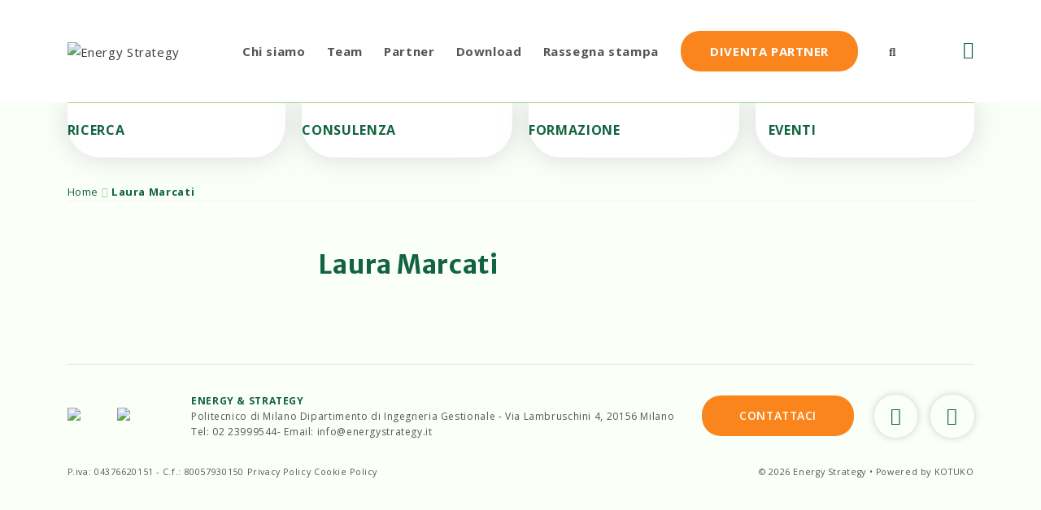

--- FILE ---
content_type: text/html; charset=UTF-8
request_url: https://www.energystrategy.it/team/laura-marcati/
body_size: 33706
content:
<!DOCTYPE html>
<html lang="it-IT">
<head>
	<meta charset="UTF-8">
	<link rel="profile" href="https://gmpg.org/xfn/11">
	<meta name='robots' content='index, follow, max-image-preview:large, max-snippet:-1, max-video-preview:-1' />
<meta name="dlm-version" content="5.1.6"><meta name="viewport" content="width=device-width, initial-scale=1">
	<!-- This site is optimized with the Yoast SEO plugin v23.5 - https://yoast.com/wordpress/plugins/seo/ -->
	<title>Laura Marcati - Energy Strategy</title>
	<meta name="description" content="Energy Strategy - Laura Marcati" />
	<link rel="canonical" href="https://www.energystrategy.it/team/laura-marcati/" />
	<meta property="og:locale" content="it_IT" />
	<meta property="og:type" content="article" />
	<meta property="og:title" content="Laura Marcati - Energy Strategy" />
	<meta property="og:description" content="Energy Strategy - Laura Marcati" />
	<meta property="og:url" content="https://www.energystrategy.it/team/laura-marcati/" />
	<meta property="og:site_name" content="Energy Strategy" />
	<meta property="article:publisher" content="https://facebook.com/energystrategyg" />
	<meta property="article:modified_time" content="2023-07-11T08:05:33+00:00" />
	<meta property="og:image" content="https://www.energystrategy.it/wp-content/uploads/2022/01/Laura-Marcati.jpg" />
	<meta property="og:image:width" content="793" />
	<meta property="og:image:height" content="1024" />
	<meta property="og:image:type" content="image/jpeg" />
	<meta name="twitter:card" content="summary_large_image" />
	<meta name="twitter:site" content="@energystrategyg" />
	<script type="application/ld+json" class="yoast-schema-graph">{"@context":"https://schema.org","@graph":[{"@type":"WebPage","@id":"https://www.energystrategy.it/team/laura-marcati/","url":"https://www.energystrategy.it/team/laura-marcati/","name":"Laura Marcati - Energy Strategy","isPartOf":{"@id":"https://www.energystrategy.it/#website"},"primaryImageOfPage":{"@id":"https://www.energystrategy.it/team/laura-marcati/#primaryimage"},"image":{"@id":"https://www.energystrategy.it/team/laura-marcati/#primaryimage"},"thumbnailUrl":"https://www.energystrategy.it/wp-content/uploads/2022/01/Laura-Marcati.jpg","datePublished":"2022-01-10T09:27:39+00:00","dateModified":"2023-07-11T08:05:33+00:00","description":"Energy Strategy - Laura Marcati","breadcrumb":{"@id":"https://www.energystrategy.it/team/laura-marcati/#breadcrumb"},"inLanguage":"it-IT","potentialAction":[{"@type":"ReadAction","target":["https://www.energystrategy.it/team/laura-marcati/"]}]},{"@type":"ImageObject","inLanguage":"it-IT","@id":"https://www.energystrategy.it/team/laura-marcati/#primaryimage","url":"https://www.energystrategy.it/wp-content/uploads/2022/01/Laura-Marcati.jpg","contentUrl":"https://www.energystrategy.it/wp-content/uploads/2022/01/Laura-Marcati.jpg","width":793,"height":1024},{"@type":"BreadcrumbList","@id":"https://www.energystrategy.it/team/laura-marcati/#breadcrumb","itemListElement":[{"@type":"ListItem","position":1,"name":"Home","item":"https://www.energystrategy.it/"},{"@type":"ListItem","position":2,"name":"Laura Marcati"}]},{"@type":"WebSite","@id":"https://www.energystrategy.it/#website","url":"https://www.energystrategy.it/","name":"Energy Strategy","description":"Energy Strategy","publisher":{"@id":"https://www.energystrategy.it/#organization"},"potentialAction":[{"@type":"SearchAction","target":{"@type":"EntryPoint","urlTemplate":"https://www.energystrategy.it/?s={search_term_string}"},"query-input":{"@type":"PropertyValueSpecification","valueRequired":true,"valueName":"search_term_string"}}],"inLanguage":"it-IT"},{"@type":"Organization","@id":"https://www.energystrategy.it/#organization","name":"Energy Strategy","url":"https://www.energystrategy.it/","logo":{"@type":"ImageObject","inLanguage":"it-IT","@id":"https://www.energystrategy.it/#/schema/logo/image/","url":"https://www.energystrategy.it/wp-content/uploads/2025/07/Senza-titolo-1.png","contentUrl":"https://www.energystrategy.it/wp-content/uploads/2025/07/Senza-titolo-1.png","width":1200,"height":630,"caption":"Energy Strategy"},"image":{"@id":"https://www.energystrategy.it/#/schema/logo/image/"},"sameAs":["https://facebook.com/energystrategyg","https://x.com/energystrategyg","https://it.linkedin.com/company/energy-&-strategy-group"]}]}</script>
	<!-- / Yoast SEO plugin. -->


<link rel='dns-prefetch' href='//maps.googleapis.com' />
<link rel='dns-prefetch' href='//fonts.googleapis.com' />
<link rel='dns-prefetch' href='//hcaptcha.com' />
<link href='https://fonts.gstatic.com' crossorigin rel='preconnect' />
<link rel="alternate" type="application/rss+xml" title="Energy Strategy &raquo; Feed" href="https://www.energystrategy.it/feed/" />
<link rel="alternate" type="application/rss+xml" title="Energy Strategy &raquo; Feed dei commenti" href="https://www.energystrategy.it/comments/feed/" />
<link rel="alternate" type="text/calendar" title="Energy Strategy &raquo; iCal Feed" href="https://www.energystrategy.it/prossimi-eventi/?ical=1" />
<style>[consent-id]:not(.rcb-content-blocker):not([consent-transaction-complete]):not([consent-visual-use-parent^="children:"]):not([consent-confirm]){opacity:0!important;}</style><link rel="preload" href="https://www.energystrategy.it/wp-content/3b9eeb2444ca8ec337999bce6053de95/dist/361115443.js?ver=ebb33f508d1107f89ab32502327deb71" as="script" />
<link rel="preload" href="https://www.energystrategy.it/wp-content/3b9eeb2444ca8ec337999bce6053de95/dist/403053920.js?ver=209c452fe980a8bc212be5997ecbbdd8" as="script" />
<link rel="preload" href="https://www.energystrategy.it/wp-content/plugins/real-cookie-banner/public/lib/animate.css/animate.min.css?ver=4.1.1" as="style" />
<script data-cfasync="false" defer src="https://www.energystrategy.it/wp-content/3b9eeb2444ca8ec337999bce6053de95/dist/361115443.js?ver=ebb33f508d1107f89ab32502327deb71" id="real-cookie-banner-vendor-real-cookie-banner-banner-js"></script>
<script type="application/json" data-skip-lazy-load="js-extra" data-skip-moving="true" data-no-defer nitro-exclude data-alt-type="application/ld+json" data-dont-merge data-wpmeteor-nooptimize="true" data-cfasync="false" id="a86ad74e57521e05ece16b612c915a9e61-js-extra">{"slug":"real-cookie-banner","textDomain":"real-cookie-banner","version":"4.8.4","restUrl":"https:\/\/www.energystrategy.it\/wp-json\/real-cookie-banner\/v1\/","restNamespace":"real-cookie-banner\/v1","restPathObfuscateOffset":"a671f8960862dd7b","restRoot":"https:\/\/www.energystrategy.it\/wp-json\/","restQuery":{"_v":"4.8.4","_locale":"user","_dataLocale":"it"},"restNonce":"62e6023298","restRecreateNonceEndpoint":"https:\/\/www.energystrategy.it\/wp-admin\/admin-ajax.php?action=rest-nonce","publicUrl":"https:\/\/www.energystrategy.it\/wp-content\/plugins\/real-cookie-banner\/public\/","chunkFolder":"dist","chunksLanguageFolder":"https:\/\/www.energystrategy.it\/wp-content\/languages\/mo-cache\/real-cookie-banner\/","chunks":{"chunk-config-tab-blocker.lite.js":["it_IT-83d48f038e1cf6148175589160cda67e","it_IT-f3a58573f9ed1125e6441a73d3b01af3","it_IT-2e71c8c1d3d1be59acee11970e254e0e","it_IT-e8b2dd606e80931c891d633086cb8b96"],"chunk-config-tab-blocker.pro.js":["it_IT-ddf5ae983675e7b6eec2afc2d53654a2","it_IT-deb51440a0996dcecf5eb89c54cecce2","it_IT-656298de7f62f753c3a40cc13ac6f0cb","it_IT-9913ad75dad534aa8026de24a0203a7e"],"chunk-config-tab-consent.lite.js":["it_IT-3823d7521a3fc2857511061e0d660408"],"chunk-config-tab-consent.pro.js":["it_IT-9cb9ecf8c1e8ce14036b5f3a5e19f098"],"chunk-config-tab-cookies.lite.js":["it_IT-1a51b37d0ef409906245c7ed80d76040","it_IT-f3a58573f9ed1125e6441a73d3b01af3","it_IT-2e71c8c1d3d1be59acee11970e254e0e"],"chunk-config-tab-cookies.pro.js":["it_IT-572ee75deed92e7a74abba4b86604687","it_IT-deb51440a0996dcecf5eb89c54cecce2","it_IT-656298de7f62f753c3a40cc13ac6f0cb"],"chunk-config-tab-dashboard.lite.js":["it_IT-f843c51245ecd2b389746275b3da66b6"],"chunk-config-tab-dashboard.pro.js":["it_IT-ae5ae8f925f0409361cfe395645ac077"],"chunk-config-tab-import.lite.js":["it_IT-66df94240f04843e5a208823e466a850"],"chunk-config-tab-import.pro.js":["it_IT-e5fee6b51986d4ff7a051d6f6a7b076a"],"chunk-config-tab-licensing.lite.js":["it_IT-e01f803e4093b19d6787901b9591b5a6"],"chunk-config-tab-licensing.pro.js":["it_IT-4918ea9704f47c2055904e4104d4ffba"],"chunk-config-tab-scanner.lite.js":["it_IT-b10b39f1099ef599835c729334e38429"],"chunk-config-tab-scanner.pro.js":["it_IT-752a1502ab4f0bebfa2ad50c68ef571f"],"chunk-config-tab-settings.lite.js":["it_IT-37978e0b06b4eb18b16164a2d9c93a2c"],"chunk-config-tab-settings.pro.js":["it_IT-e59d3dcc762e276255c8989fbd1f80e3"],"chunk-config-tab-tcf.lite.js":["it_IT-4f658bdbf0aa370053460bc9e3cd1f69","it_IT-f3a58573f9ed1125e6441a73d3b01af3","it_IT-e8b2dd606e80931c891d633086cb8b96"],"chunk-config-tab-tcf.pro.js":["it_IT-e1e83d5b8a28f1f91f63b9de2a8b181a","it_IT-deb51440a0996dcecf5eb89c54cecce2","it_IT-9913ad75dad534aa8026de24a0203a7e"]},"others":{"customizeValuesBanner":"{\"layout\":{\"type\":\"banner\",\"maxHeightEnabled\":false,\"maxHeight\":740,\"dialogMaxWidth\":530,\"dialogPosition\":\"middleCenter\",\"dialogMargin\":[0,0,0,0],\"bannerPosition\":\"bottom\",\"bannerMaxWidth\":1024,\"dialogBorderRadius\":3,\"borderRadius\":5,\"animationIn\":\"slideInUp\",\"animationInDuration\":500,\"animationInOnlyMobile\":true,\"animationOut\":\"none\",\"animationOutDuration\":500,\"animationOutOnlyMobile\":true,\"overlay\":true,\"overlayBg\":\"#000000\",\"overlayBgAlpha\":38,\"overlayBlur\":2},\"decision\":{\"acceptAll\":\"button\",\"acceptEssentials\":\"button\",\"showCloseIcon\":true,\"acceptIndividual\":\"link\",\"buttonOrder\":\"all,essential,save,individual\",\"showGroups\":false,\"groupsFirstView\":false,\"saveButton\":\"always\"},\"design\":{\"bg\":\"#ffffff\",\"textAlign\":\"center\",\"linkTextDecoration\":\"underline\",\"borderWidth\":0,\"borderColor\":\"#ffffff\",\"fontSize\":13,\"fontColor\":\"#2b2b2b\",\"fontInheritFamily\":true,\"fontFamily\":\"Arial, Helvetica, sans-serif\",\"fontWeight\":\"normal\",\"boxShadowEnabled\":true,\"boxShadowOffsetX\":0,\"boxShadowOffsetY\":5,\"boxShadowBlurRadius\":13,\"boxShadowSpreadRadius\":0,\"boxShadowColor\":\"#000000\",\"boxShadowColorAlpha\":20},\"headerDesign\":{\"inheritBg\":true,\"bg\":\"#f4f4f4\",\"inheritTextAlign\":true,\"textAlign\":\"center\",\"padding\":[17,20,15,20],\"logo\":\"\",\"logoRetina\":\"\",\"logoMaxHeight\":40,\"logoPosition\":\"left\",\"logoMargin\":[5,15,5,15],\"fontSize\":20,\"fontColor\":\"#2b2b2b\",\"fontInheritFamily\":true,\"fontFamily\":\"Arial, Helvetica, sans-serif\",\"fontWeight\":\"normal\",\"borderWidth\":1,\"borderColor\":\"#efefef\"},\"bodyDesign\":{\"padding\":[15,20,5,20],\"descriptionInheritFontSize\":true,\"descriptionFontSize\":13,\"dottedGroupsInheritFontSize\":true,\"dottedGroupsFontSize\":13,\"dottedGroupsBulletColor\":\"#15779b\",\"teachingsInheritTextAlign\":true,\"teachingsTextAlign\":\"center\",\"teachingsSeparatorActive\":true,\"teachingsSeparatorWidth\":50,\"teachingsSeparatorHeight\":1,\"teachingsSeparatorColor\":\"#15779b\",\"teachingsInheritFontSize\":false,\"teachingsFontSize\":12,\"teachingsInheritFontColor\":false,\"teachingsFontColor\":\"#7c7c7c\",\"accordionMargin\":[10,0,5,0],\"accordionPadding\":[5,10,5,10],\"accordionArrowType\":\"outlined\",\"accordionArrowColor\":\"#15779b\",\"accordionBg\":\"#ffffff\",\"accordionActiveBg\":\"#f9f9f9\",\"accordionHoverBg\":\"#efefef\",\"accordionBorderWidth\":1,\"accordionBorderColor\":\"#efefef\",\"accordionTitleFontSize\":12,\"accordionTitleFontColor\":\"#2b2b2b\",\"accordionTitleFontWeight\":\"normal\",\"accordionDescriptionMargin\":[5,0,0,0],\"accordionDescriptionFontSize\":12,\"accordionDescriptionFontColor\":\"#757575\",\"accordionDescriptionFontWeight\":\"normal\",\"acceptAllOneRowLayout\":false,\"acceptAllPadding\":[10,10,10,10],\"acceptAllBg\":\"#15779b\",\"acceptAllTextAlign\":\"center\",\"acceptAllFontSize\":18,\"acceptAllFontColor\":\"#ffffff\",\"acceptAllFontWeight\":\"normal\",\"acceptAllBorderWidth\":0,\"acceptAllBorderColor\":\"#000000\",\"acceptAllHoverBg\":\"#11607d\",\"acceptAllHoverFontColor\":\"#ffffff\",\"acceptAllHoverBorderColor\":\"#000000\",\"acceptEssentialsUseAcceptAll\":true,\"acceptEssentialsButtonType\":\"\",\"acceptEssentialsPadding\":[10,10,10,10],\"acceptEssentialsBg\":\"#efefef\",\"acceptEssentialsTextAlign\":\"center\",\"acceptEssentialsFontSize\":18,\"acceptEssentialsFontColor\":\"#0a0a0a\",\"acceptEssentialsFontWeight\":\"normal\",\"acceptEssentialsBorderWidth\":0,\"acceptEssentialsBorderColor\":\"#000000\",\"acceptEssentialsHoverBg\":\"#e8e8e8\",\"acceptEssentialsHoverFontColor\":\"#000000\",\"acceptEssentialsHoverBorderColor\":\"#000000\",\"acceptIndividualPadding\":[5,5,5,5],\"acceptIndividualBg\":\"#ffffff\",\"acceptIndividualTextAlign\":\"center\",\"acceptIndividualFontSize\":15,\"acceptIndividualFontColor\":\"#15779b\",\"acceptIndividualFontWeight\":\"normal\",\"acceptIndividualBorderWidth\":0,\"acceptIndividualBorderColor\":\"#000000\",\"acceptIndividualHoverBg\":\"#ffffff\",\"acceptIndividualHoverFontColor\":\"#11607d\",\"acceptIndividualHoverBorderColor\":\"#000000\"},\"footerDesign\":{\"poweredByLink\":true,\"inheritBg\":false,\"bg\":\"#fcfcfc\",\"inheritTextAlign\":true,\"textAlign\":\"center\",\"padding\":[10,20,15,20],\"fontSize\":14,\"fontColor\":\"#7c7c7c\",\"fontInheritFamily\":true,\"fontFamily\":\"Arial, Helvetica, sans-serif\",\"fontWeight\":\"normal\",\"hoverFontColor\":\"#2b2b2b\",\"borderWidth\":1,\"borderColor\":\"#efefef\",\"languageSwitcher\":\"flags\"},\"texts\":{\"headline\":\"Informativa\",\"description\":\"Utilizziamo cookie o tecnologie simili per finalit\\u00e0 tecniche e, con il tuo consenso, anche per altre finalit\\u00e0 come specificato nella {{privacyPolicy}}cookie policy{{\\\/privacyPolicy}}. Il rifiuto del consenso pu\\u00f2 rendere non disponibili le relative funzioni.<br \\\/><br \\\/>Puoi liberamente prestare, rifiutare o revocare il tuo consenso, in qualsiasi momento.\",\"acceptAll\":\"Accetta tutti\",\"acceptEssentials\":\"Continua senza consenso\",\"acceptIndividual\":\"Impostazioni individuali\",\"poweredBy\":\"0\",\"dataProcessingInUnsafeCountries\":\"Some services process personal data in unsecure third countries. By consenting to the use of these services, you also consent to the processing of your data in these unsecure third countries in accordance with {{legalBasis}}. This involves risks that your data will be processed by authorities for control and monitoring purposes, perhaps without the possibility of a legal recourse.\",\"ageNoticeBanner\":\"You are under {{minAge}} years old? Then you cannot consent to optional services. Ask your parents or legal guardians to agree to these services with you.\",\"ageNoticeBlocker\":\"You are under {{minAge}} years old? Unfortunately, you are not permitted to consent to this service to view this content. Please ask your parents or guardians to agree to the service with you!\",\"listServicesNotice\":\"Accettando tutti i servizi, si consente il caricamento di {{services}}. Questi servizi sono suddivisi in gruppi {{serviceGroups}} in base al loro scopo (appartenenza contrassegnata da numeri apici).\",\"listServicesLegitimateInterestNotice\":\"In addition, {{services}} are loaded based on a legitimate interest.\",\"consentForwardingExternalHosts\":\"Your consent is also applicable on {{websites}}.\",\"blockerHeadline\":\"{{name}} blocked due to privacy settings\",\"blockerLinkShowMissing\":\"Show all services you still need to agree to\",\"blockerLoadButton\":\"Accept required services and load content\",\"blockerAcceptInfo\":\"Loading the blocked content will adjust your privacy settings. Content from this service will not be blocked in the future. You have the right to revoke or change your decision at any time.\",\"stickyHistory\":\"Cronologia delle impostazioni sulla privacy\",\"stickyRevoke\":\"Revocare i consensi\",\"stickyRevokeSuccessMessage\":\"Ha revocato con successo il consenso per i servizi con i suoi cookie e il trattamento dei dati personali. La pagina verr\\u00e0 ricaricata ora!\",\"stickyChange\":\"Modificare le impostazioni della privacy\"},\"individualLayout\":{\"inheritDialogMaxWidth\":false,\"dialogMaxWidth\":970,\"inheritBannerMaxWidth\":true,\"bannerMaxWidth\":1980,\"descriptionTextAlign\":\"left\"},\"group\":{\"checkboxBg\":\"#f0f0f0\",\"checkboxBorderWidth\":1,\"checkboxBorderColor\":\"#d2d2d2\",\"checkboxActiveColor\":\"#ffffff\",\"checkboxActiveBg\":\"#15779b\",\"checkboxActiveBorderColor\":\"#11607d\",\"groupInheritBg\":true,\"groupBg\":\"#f4f4f4\",\"groupPadding\":[15,15,15,15],\"groupSpacing\":10,\"groupBorderRadius\":5,\"groupBorderWidth\":1,\"groupBorderColor\":\"#f4f4f4\",\"headlineFontSize\":16,\"headlineFontWeight\":\"normal\",\"headlineFontColor\":\"#2b2b2b\",\"descriptionFontSize\":14,\"descriptionFontColor\":\"#7c7c7c\",\"linkColor\":\"#7c7c7c\",\"linkHoverColor\":\"#2b2b2b\",\"detailsHideLessRelevant\":true},\"saveButton\":{\"useAcceptAll\":true,\"type\":\"button\",\"padding\":[10,10,10,10],\"bg\":\"#efefef\",\"textAlign\":\"center\",\"fontSize\":18,\"fontColor\":\"#0a0a0a\",\"fontWeight\":\"normal\",\"borderWidth\":0,\"borderColor\":\"#000000\",\"hoverBg\":\"#e8e8e8\",\"hoverFontColor\":\"#000000\",\"hoverBorderColor\":\"#000000\"},\"individualTexts\":{\"headline\":\"Preferenze individuali\",\"description\":\"<div>\\n<div>Utilizziamo cookie o tecnologie simili per finalit\\u00e0 tecniche e, con il tuo consenso, anche per altre finalit\\u00e0 come specificato nella {{privacyPolicy}}cookie policy{{\\\/privacyPolicy}}. Il rifiuto del consenso pu\\u00f2 rendere non disponibili le relative funzioni.<\\\/div>\\n<br \\\/>\\n<div>Puoi liberamente prestare, rifiutare o revocare il tuo consenso, in qualsiasi momento.<\\\/div>\\n<\\\/div>\\n<br \\\/>Di seguito troverete una panoramica di tutti i servizi utilizzati da questo sito web. \\u00c8 possibile visualizzare informazioni dettagliate su ciascun servizio e accettarle singolarmente o esercitare il proprio diritto di opposizione.\",\"save\":\"Salva\",\"showMore\":\"Mostra dettagli\",\"hideMore\":\"Nascondi dettagli\",\"postamble\":\"\"},\"mobile\":{\"enabled\":true,\"maxHeight\":400,\"hideHeader\":false,\"alignment\":\"bottom\",\"scalePercent\":90,\"scalePercentVertical\":-50},\"sticky\":{\"enabled\":false,\"animationsEnabled\":true,\"alignment\":\"left\",\"bubbleBorderRadius\":50,\"icon\":\"fingerprint\",\"iconCustom\":\"\",\"iconCustomRetina\":\"\",\"iconSize\":30,\"iconColor\":\"#ffffff\",\"bubbleMargin\":[10,20,20,20],\"bubblePadding\":15,\"bubbleBg\":\"#15779b\",\"bubbleBorderWidth\":0,\"bubbleBorderColor\":\"#10556f\",\"boxShadowEnabled\":true,\"boxShadowOffsetX\":0,\"boxShadowOffsetY\":2,\"boxShadowBlurRadius\":5,\"boxShadowSpreadRadius\":1,\"boxShadowColor\":\"#105b77\",\"boxShadowColorAlpha\":40,\"bubbleHoverBg\":\"#ffffff\",\"bubbleHoverBorderColor\":\"#000000\",\"hoverIconColor\":\"#000000\",\"hoverIconCustom\":\"\",\"hoverIconCustomRetina\":\"\",\"menuFontSize\":16,\"menuBorderRadius\":5,\"menuItemSpacing\":10,\"menuItemPadding\":[5,10,5,10]},\"customCss\":{\"css\":\"\",\"antiAdBlocker\":\"y\"}}","isPro":false,"showProHints":false,"proUrl":"https:\/\/devowl.io\/go\/real-cookie-banner?source=rcb-lite","showLiteNotice":true,"frontend":{"groups":"[{\"id\":93,\"name\":\"Essenziali\",\"slug\":\"essential\",\"description\":\"I servizi essenziali sono necessari per la funzionalit\\u00e0 di base del sito web. Non \\u00e8 possibile opporsi a questi servizi.\",\"isEssential\":true,\"isDefault\":false,\"items\":[{\"id\":1032527,\"name\":\"Google reCAPTCHA\",\"purpose\":\"Google reCAPTCHA \\u00e8 una soluzione per rilevare i bot, ad esempio quando si inseriscono i dati nei moduli online, e prevenire lo spam.\",\"providerContact\":{\"phone\":\"\",\"email\":\"\",\"link\":\"\"},\"isProviderCurrentWebsite\":false,\"provider\":\"Google Ireland Limited\",\"uniqueName\":\"google-recaptcha\",\"isEmbeddingOnlyExternalResources\":false,\"legalBasis\":\"consent\",\"dataProcessingInCountries\":[],\"dataProcessingInCountriesSpecialTreatments\":[],\"technicalDefinitions\":[{\"type\":\"http\",\"name\":\"_GRECAPTCHA\",\"host\":\"energystrategy.it\",\"duration\":6,\"durationUnit\":\"mo\",\"isSessionDuration\":false,\"purpose\":\"\"}],\"codeDynamics\":[],\"providerPrivacyPolicyUrl\":\"https:\\\/\\\/policies.google.com\\\/privacy\",\"providerLegalNoticeUrl\":\"\",\"tagManagerOptInEventName\":\"\",\"tagManagerOptOutEventName\":\"\",\"googleConsentModeConsentTypes\":[],\"executePriority\":10,\"codeOptIn\":\"\",\"executeCodeOptInWhenNoTagManagerConsentIsGiven\":false,\"codeOptOut\":\"\",\"executeCodeOptOutWhenNoTagManagerConsentIsGiven\":false,\"deleteTechnicalDefinitionsAfterOptOut\":false,\"codeOnPageLoad\":\"\",\"presetId\":\"\"}]},{\"id\":97,\"name\":\"Statistici\",\"slug\":\"statistics\",\"description\":\"I servizi di statistica sono necessari per raccogliere dati e interazioni dei visitatori del sito web. I dati ci consentono di comprendere meglio i visitatori e di ottimizzare il sito web.\",\"isEssential\":false,\"isDefault\":false,\"items\":[{\"id\":1032532,\"name\":\"Matomo\",\"purpose\":\"Tracciamento delle visite e misurazione delle interazioni dei visitatori.\",\"providerContact\":{\"phone\":\"\",\"email\":\"\",\"link\":\"\"},\"isProviderCurrentWebsite\":true,\"provider\":\"DIG, Politecnico di Milano\",\"uniqueName\":\"matomo\",\"isEmbeddingOnlyExternalResources\":false,\"legalBasis\":\"consent\",\"dataProcessingInCountries\":[],\"dataProcessingInCountriesSpecialTreatments\":[],\"technicalDefinitions\":[{\"type\":\"http\",\"name\":\"_pk_ses*\",\"host\":\"energystrategy.it\",\"duration\":1,\"durationUnit\":\"y\",\"isSessionDuration\":false,\"purpose\":\"\"}],\"codeDynamics\":[],\"providerPrivacyPolicyUrl\":\"https:\\\/\\\/www.energystrategy.it\\\/cookie-policy\\\/\",\"providerLegalNoticeUrl\":\"\",\"tagManagerOptInEventName\":\"\",\"tagManagerOptOutEventName\":\"\",\"googleConsentModeConsentTypes\":[],\"executePriority\":10,\"codeOptIn\":\"base64-encoded:[base64]\",\"executeCodeOptInWhenNoTagManagerConsentIsGiven\":false,\"codeOptOut\":\"\",\"executeCodeOptOutWhenNoTagManagerConsentIsGiven\":false,\"deleteTechnicalDefinitionsAfterOptOut\":false,\"codeOnPageLoad\":\"\",\"presetId\":\"\"}]}]","links":[{"id":1036418,"label":"Privacy policy","pageType":"privacyPolicy","isExternalUrl":false,"pageId":2389,"url":"https:\/\/www.energystrategy.it\/cookie-policy\/","hideCookieBanner":true,"isTargetBlank":true},{"id":1036420,"label":"Imprint","pageType":"legalNotice","isExternalUrl":false,"pageId":1626,"url":"https:\/\/www.energystrategy.it\/chi-siamo\/","hideCookieBanner":true,"isTargetBlank":true}],"websiteOperator":{"address":"","country":"","contactEmail":"base64-encoded:Z2lhZGEubXVzc29Aa290dWtvLml0","contactPhone":"","contactFormUrl":false},"blocker":[],"languageSwitcher":[],"predefinedDataProcessingInSafeCountriesLists":{"GDPR":["AT","BE","BG","HR","CY","CZ","DK","EE","FI","FR","DE","GR","HU","IE","IS","IT","LI","LV","LT","LU","MT","NL","NO","PL","PT","RO","SK","SI","ES","SE"],"DSG":["CH"],"GDPR+DSG":[],"ADEQUACY_EU":["AD","AR","CA","FO","GG","IL","IM","JP","JE","NZ","KR","CH","GB","UY","US"],"ADEQUACY_CH":["DE","AD","AR","AT","BE","BG","CA","CY","HR","DK","ES","EE","FI","FR","GI","GR","GG","HU","IM","FO","IE","IS","IL","IT","JE","LV","LI","LT","LU","MT","MC","NO","NZ","NL","PL","PT","CZ","RO","GB","SK","SI","SE","UY","US"]},"decisionCookieName":"real_cookie_banner-v:3_blog:1_path:aef326e-lang:it","revisionHash":"cb7f754b8f754ce41ead439219cc5a9d","territorialLegalBasis":["gdpr-eprivacy"],"setCookiesViaManager":"none","isRespectDoNotTrack":true,"failedConsentDocumentationHandling":"essentials","isAcceptAllForBots":true,"isDataProcessingInUnsafeCountries":false,"isAgeNotice":false,"ageNoticeAgeLimit":16,"isListServicesNotice":true,"isBannerLessConsent":false,"isTcf":false,"isGcm":false,"isGcmListPurposes":false,"hasLazyData":false},"anonymousContentUrl":"https:\/\/www.energystrategy.it\/wp-content\/3b9eeb2444ca8ec337999bce6053de95\/dist\/","anonymousHash":"3b9eeb2444ca8ec337999bce6053de95","hasDynamicPreDecisions":false,"isLicensed":true,"isDevLicense":false,"multilingualSkipHTMLForTag":"","isCurrentlyInTranslationEditorPreview":false,"defaultLanguage":"it","currentLanguage":"it","activeLanguages":[],"context":"lang:it","iso3166OneAlpha2":{"AF":"Afghanistan","AL":"Albania","DZ":"Algeria","AD":"Andorra","AO":"Angola","AI":"Anguilla","AQ":"Antartide","AG":"Antigua e Barbuda","AN":"Antille Olandesi","SA":"Arabia Saudita","AR":"Argentina","AM":"Armenia","AW":"Aruba","AU":"Australia","AT":"Austria","AZ":"Azerbaigian","BS":"Bahamas","BH":"Bahrain","BD":"Bangladesh","BB":"Barbados","BE":"Belgio","BZ":"Belize","BJ":"Benin","BM":"Bermuda","BT":"Bhutan","BY":"Bielorussia","BO":"Bolivia","BA":"Bosnia ed Erzegovina","BW":"Botswana","BR":"Brasile","BN":"Brunei Darussalam","BG":"Bulgaria","BF":"Burkina Faso","BI":"Burundi","KH":"Cambogia","CM":"Camerun","CA":"Canada","CV":"Capo Verde","TD":"Chad","CL":"Cile","CN":"Cina","CY":"Cipro","CO":"Colombia","KM":"Comore","CG":"Congo","CD":"Congo, Repubblica Democratica","KR":"Corea","KP":"Corea del Nord","CR":"Costa Rica","CI":"Costa d'Avorio","HR":"Croazia","CU":"Cuba","DK":"Danimarca","DM":"Dominica","EC":"Ecuador","EG":"Egitto","SV":"El Salvador","AE":"Emirati Arabi Uniti","ER":"Eritrea","EE":"Estonia","ET":"Etiopia","RU":"Federazione Russa","FJ":"Figi","PH":"Filippine","FI":"Finlandia","FR":"Francia","GA":"Gabon","GM":"Gambia","GE":"Georgia","GS":"Georgia del Sud e isole Sandwich.","DE":"Germania","GH":"Ghana","LY":"Giamahiria Araba Libica","JM":"Giamaica","JP":"Giappone","GI":"Gibilterra","DJ":"Gibuti","JO":"Giordania","GR":"Grecia","GD":"Grenada","GL":"Groenlandia","GP":"Guadalupa","GU":"Guam","GT":"Guatemala","GG":"Guernsey","GN":"Guinea","GQ":"Guinea Equatoriale","GW":"Guinea-Bissau","GY":"Guyana","GF":"Guyana francese","HT":"Haiti","HN":"Honduras","HK":"Hong Kong","IN":"India","ID":"Indonesia","IR":"Iran, Repubblica islamica dell'","IQ":"Iraq","IE":"Irlanda","IS":"Islanda","HM":"Isola Heard e Isole Mcdonald","BV":"Isola di Bouvet","IM":"Isola di Man","CX":"Isola di Natale","NF":"Isola di Norfolk","AX":"Isole Aland","KY":"Isole Cayman","CC":"Isole Cocos (Keeling)","CK":"Isole Cook","FK":"Isole Falkland (Malvinas)","FO":"Isole Faroe","MP":"Isole Marianne Settentrionali","MH":"Isole Marshall","SB":"Isole Salomone","TC":"Isole Turks e Caicos","VG":"Isole Vergini, Britanniche","VI":"Isole Vergini, Stati Uniti","UM":"Isole periferiche degli Stati Uniti","IL":"Israele","IT":"Italia","JE":"Jersey","KZ":"Kazakistan","KE":"Kenya","KG":"Kirghizistan","KI":"Kiribati","KW":"Kuwait","RE":"La Riunione","LS":"Lesotho","LV":"Lettonia","LB":"Libano","LR":"Liberia","LI":"Liechtenstein","LT":"Lituania","LU":"Lussemburgo","MO":"Macao","MK":"Macedonia","MG":"Madagascar","MW":"Malawi","MV":"Maldive","MY":"Malesia","ML":"Mali","MT":"Malta","MA":"Marocco","MQ":"Martinica","MR":"Mauritania","MU":"Mauritius","YT":"Mayotte","MX":"Messico","MD":"Moldavia","MC":"Monaco","MN":"Mongolia","ME":"Montenegro","MS":"Montserrat","MZ":"Mozambico","MM":"Myanmar","NA":"Namibia","NR":"Nauru","NP":"Nepal","NI":"Nicaragua","NE":"Niger","NG":"Nigeria","NU":"Niue","NO":"Norvegia","NC":"Nuova Caledonia","NZ":"Nuova Zelanda","OM":"Oman","NL":"Paesi Bassi","PK":"Pakistan","PW":"Palau","PA":"Panama","PG":"Papua Nuova Guinea","PY":"Paraguay","PE":"Per\u00f9","PN":"Pitcairn","PF":"Polinesia Francese","PL":"Polonia","PR":"Porto Rico","PT":"Portogallo","QA":"Qatar","GB":"Regno Unito","SY":"Repubblica Araba Siriana","CZ":"Repubblica Ceca","CF":"Repubblica Centrafricana","LA":"Repubblica Democratica Popolare del Laos","DO":"Repubblica Dominicana","RO":"Romania","RW":"Ruanda","EH":"Sahara occidentale","BL":"Saint Barth\u00e9lemy","KN":"Saint Kitts e Nevis","VC":"Saint Vincent e Grenadine","PM":"Saint-Pierre e Miquelon","WS":"Samoa","AS":"Samoa Americane","SM":"San Marino","MF":"San Martino","SH":"Sant'Elena","LC":"Santa Lucia","VA":"Santa Sede (Stato della Citt\u00e0 del Vaticano)","SN":"Senegal","RS":"Serbia","SC":"Seychelles","SL":"Sierra Leone","SG":"Singapore","SK":"Slovacchia","SI":"Slovenia","SO":"Somalia","ES":"Spagna","LK":"Sri Lanka","FM":"Stati Federati di Micronesia","US":"Stati Uniti","ZA":"Sudafrica","SD":"Sudan","SR":"Suriname","SJ":"Svalbard e Jan Mayen","SE":"Svezia","CH":"Svizzera","SZ":"Swaziland","ST":"S\u00e3o Tom\u00e9 e Principe","TJ":"Tagikistan","TW":"Taiwan","TZ":"Tanzania","TF":"Terre australi e antartiche francesi","IO":"Territorio britannico dell'Oceano Indiano","PS":"Territorio palestinese, occupato","TH":"Thailandia","TL":"Timor Est","TG":"Togo","TK":"Tokelau","TO":"Tonga","TT":"Trinidad e Tobago","TN":"Tunisia","TR":"Turchia","TM":"Turkmenistan","TV":"Tuvalu","UA":"Ucraina","UG":"Uganda","HU":"Ungheria","UY":"Uruguay","UZ":"Uzbekistan","VU":"Vanuatu","VE":"Venezuela","VN":"Vietnam","WF":"Wallis e Futuna","YE":"Yemen","ZM":"Zambia","ZW":"Zimbabwe"},"visualParentSelectors":{".et_pb_video_box":1,".et_pb_video_slider:has(>.et_pb_slider_carousel %s)":"self",".ast-oembed-container":1,".wpb_video_wrapper":1,".gdlr-core-pbf-background-wrap":1},"isPreventPreDecision":false,"isInvalidateImplicitUserConsent":false,"dependantVisibilityContainers":["[role=\"tabpanel\"]",".eael-tab-content-item",".wpcs_content_inner",".op3-contenttoggleitem-content",".op3-popoverlay-content",".pum-overlay","[data-elementor-type=\"popup\"]",".wp-block-ub-content-toggle-accordion-content-wrap",".w-popup-wrap",".oxy-lightbox_inner[data-inner-content=true]",".oxy-pro-accordion_body",".oxy-tab-content",".kt-accordion-panel",".vc_tta-panel-body",".mfp-hide","div[id^=\"tve_thrive_lightbox_\"]"],"disableDeduplicateExceptions":[".et_pb_video_slider"],"bannerDesignVersion":10,"bannerI18n":{"showMore":"Mostra di pi\u00f9","hideMore":"Nascondi","showLessRelevantDetails":"Mostra pi\u00f9 dettagli (%s)","hideLessRelevantDetails":"Nascondi pi\u00f9 dettagli (%s)","other":"Altro","legalBasis":"Utilizzo su base giuridica di","territorialLegalBasisArticles":{"gdpr-eprivacy":{"dataProcessingInUnsafeCountries":"Art. 49, paragrafo 1, lettera a) GDPR"},"dsg-switzerland":{"dataProcessingInUnsafeCountries":"Art. 17, paragrafo 1, lettera a) DSG (Svizzera)"}},"legitimateInterest":"Interesse legittimo","legalRequirement":"Adempimento di un obbligo legale","consent":"Consenso","crawlerLinkAlert":"Abbiamo riconosciuto che lei \u00e8 un crawler\/bot. Solo le persone fisiche devono acconsentire ai cookie e al trattamento dei dati personali. Pertanto, il link non ha alcuna funzione per lei.","technicalCookieDefinitions":"Definizioni tecniche dei cookie","technicalCookieName":"Nome tecnico del cookie","usesCookies":"Utilizza i cookie","cookieRefresh":"Aggiornamento dei cookie","usesNonCookieAccess":"Utilizza informazioni simili ai cookie (LocalStorage, SessionStorage, IndexDB, ecc.)","host":"Host","duration":"Durata","noExpiration":"Senza scadenza","type":"Tipo","purpose":"Scopo","purposes":"Scopi","headerTitlePrivacyPolicyHistory":"Cronologia delle impostazioni sulla privacy","skipToConsentChoices":"Passare alle scelte di consenso","historyLabel":"Mostrare il consenso di","historyItemLoadError":"La lettura del consenso \u00e8 fallita. Riprovi pi\u00f9 tardi!","historySelectNone":"Non ancora acconsentito","provider":"Fornitore","providerContactPhone":"Telefono","providerContactEmail":"Email","providerContactLink":"Modulo di contatto","providerPrivacyPolicyUrl":"Informativa sulla privacy","providerLegalNoticeUrl":"Avviso legale","nonStandard":"Elaborazione dei dati non standardizzata","nonStandardDesc":"Alcuni servizi impostano cookie e\/o elaborano dati personali senza rispettare gli standard di comunicazione del consenso. Questi servizi si dividono in diversi gruppi. I cosiddetti \"servizi essenziali\" sono utilizzati sulla base di un interesse legittimo e non possono essere esclusi (pu\u00f2 essere necessaria un'obiezione via e-mail o lettera, in conformit\u00e0 con la politica sulla privacy), mentre tutti gli altri servizi sono utilizzati solo dopo aver dato il consenso.","dataProcessingInThirdCountries":"Trattamento dei dati in Paesi terzi","safetyMechanisms":{"label":"Meccanismi di sicurezza per la trasmissione dei dati","standardContractualClauses":"Clausole contrattuali standard","adequacyDecision":"Decisione di adeguatezza","eu":"UE","switzerland":"Svizzera","bindingCorporateRules":"Regole aziendali vincolanti","contractualGuaranteeSccSubprocessors":"Garanzia contrattuale per clausole contrattuali standard con i subprocessori"},"durationUnit":{"n1":{"s":"secondo","m":"minuto","h":"ora","d":"giorno","mo":"mese","y":"anno"},"nx":{"s":"secondi","m":"minuti","h":"ore","d":"giorni","mo":"mesi","y":"anni"}},"close":"Chiudere","closeWithoutSaving":"Chiudere senza salvare","yes":"S\u00ec","no":"No","unknown":"Sconosciuto","none":"Niente","noLicense":"Nessuna licenza attivata - non per uso produttivo!","devLicense":"Licenza del prodotto non per uso produttivo!","devLicenseLearnMore":"Ulteriori informazioni","devLicenseLink":"https:\/\/devowl.io\/knowledge-base\/license-installation-type\/","andSeparator":" e ","appropriateSafeguard":"Garanzia appropriata","dataProcessingInUnsafeCountries":"Trattamento dei dati in Paesi terzi non sicuri"},"pageRequestUuid4":"a827cfd55-db39-4f80-9431-ff40bffeec26","pageByIdUrl":"https:\/\/www.energystrategy.it?page_id","pluginUrl":"https:\/\/devowl.io\/wordpress-real-cookie-banner\/"}}</script>
<script data-skip-lazy-load="js-extra" data-skip-moving="true" data-no-defer nitro-exclude data-alt-type="application/ld+json" data-dont-merge data-wpmeteor-nooptimize="true" data-cfasync="false" id="a86ad74e57521e05ece16b612c915a9e62-js-extra">
(()=>{var x=function (a,b){return-1<["codeOptIn","codeOptOut","codeOnPageLoad","contactEmail"].indexOf(a)&&"string"==typeof b&&b.startsWith("base64-encoded:")?window.atob(b.substr(15)):b},t=(e,t)=>new Proxy(e,{get:(e,n)=>{let r=Reflect.get(e,n);return n===t&&"string"==typeof r&&(r=JSON.parse(r,x),Reflect.set(e,n,r)),r}}),n=JSON.parse(document.getElementById("a86ad74e57521e05ece16b612c915a9e61-js-extra").innerHTML,x);window.Proxy?n.others.frontend=t(n.others.frontend,"groups"):n.others.frontend.groups=JSON.parse(n.others.frontend.groups,x);window.Proxy?n.others=t(n.others,"customizeValuesBanner"):n.others.customizeValuesBanner=JSON.parse(n.others.customizeValuesBanner,x);;window.realCookieBanner=n})();
</script><script data-cfasync="false" id="real-cookie-banner-banner-js-before">
((a,b)=>{a[b]||(a[b]={unblockSync:()=>undefined},["consentSync"].forEach(c=>a[b][c]=()=>({cookie:null,consentGiven:!1,cookieOptIn:!0})),["consent","consentAll","unblock"].forEach(c=>a[b][c]=(...d)=>new Promise(e=>a.addEventListener(b,()=>{a[b][c](...d).then(e)},{once:!0}))))})(window,"consentApi");
</script>
<script data-cfasync="false" defer src="https://www.energystrategy.it/wp-content/3b9eeb2444ca8ec337999bce6053de95/dist/403053920.js?ver=209c452fe980a8bc212be5997ecbbdd8" id="real-cookie-banner-banner-js"></script>
<link rel='stylesheet' id='animate-css-css' href='https://www.energystrategy.it/wp-content/plugins/real-cookie-banner/public/lib/animate.css/animate.min.css?ver=4.1.1' media='all' />
<script>
window._wpemojiSettings = {"baseUrl":"https:\/\/s.w.org\/images\/core\/emoji\/14.0.0\/72x72\/","ext":".png","svgUrl":"https:\/\/s.w.org\/images\/core\/emoji\/14.0.0\/svg\/","svgExt":".svg","source":{"concatemoji":"https:\/\/www.energystrategy.it\/wp-includes\/js\/wp-emoji-release.min.js?ver=6.4.7"}};
/*! This file is auto-generated */
!function(i,n){var o,s,e;function c(e){try{var t={supportTests:e,timestamp:(new Date).valueOf()};sessionStorage.setItem(o,JSON.stringify(t))}catch(e){}}function p(e,t,n){e.clearRect(0,0,e.canvas.width,e.canvas.height),e.fillText(t,0,0);var t=new Uint32Array(e.getImageData(0,0,e.canvas.width,e.canvas.height).data),r=(e.clearRect(0,0,e.canvas.width,e.canvas.height),e.fillText(n,0,0),new Uint32Array(e.getImageData(0,0,e.canvas.width,e.canvas.height).data));return t.every(function(e,t){return e===r[t]})}function u(e,t,n){switch(t){case"flag":return n(e,"\ud83c\udff3\ufe0f\u200d\u26a7\ufe0f","\ud83c\udff3\ufe0f\u200b\u26a7\ufe0f")?!1:!n(e,"\ud83c\uddfa\ud83c\uddf3","\ud83c\uddfa\u200b\ud83c\uddf3")&&!n(e,"\ud83c\udff4\udb40\udc67\udb40\udc62\udb40\udc65\udb40\udc6e\udb40\udc67\udb40\udc7f","\ud83c\udff4\u200b\udb40\udc67\u200b\udb40\udc62\u200b\udb40\udc65\u200b\udb40\udc6e\u200b\udb40\udc67\u200b\udb40\udc7f");case"emoji":return!n(e,"\ud83e\udef1\ud83c\udffb\u200d\ud83e\udef2\ud83c\udfff","\ud83e\udef1\ud83c\udffb\u200b\ud83e\udef2\ud83c\udfff")}return!1}function f(e,t,n){var r="undefined"!=typeof WorkerGlobalScope&&self instanceof WorkerGlobalScope?new OffscreenCanvas(300,150):i.createElement("canvas"),a=r.getContext("2d",{willReadFrequently:!0}),o=(a.textBaseline="top",a.font="600 32px Arial",{});return e.forEach(function(e){o[e]=t(a,e,n)}),o}function t(e){var t=i.createElement("script");t.src=e,t.defer=!0,i.head.appendChild(t)}"undefined"!=typeof Promise&&(o="wpEmojiSettingsSupports",s=["flag","emoji"],n.supports={everything:!0,everythingExceptFlag:!0},e=new Promise(function(e){i.addEventListener("DOMContentLoaded",e,{once:!0})}),new Promise(function(t){var n=function(){try{var e=JSON.parse(sessionStorage.getItem(o));if("object"==typeof e&&"number"==typeof e.timestamp&&(new Date).valueOf()<e.timestamp+604800&&"object"==typeof e.supportTests)return e.supportTests}catch(e){}return null}();if(!n){if("undefined"!=typeof Worker&&"undefined"!=typeof OffscreenCanvas&&"undefined"!=typeof URL&&URL.createObjectURL&&"undefined"!=typeof Blob)try{var e="postMessage("+f.toString()+"("+[JSON.stringify(s),u.toString(),p.toString()].join(",")+"));",r=new Blob([e],{type:"text/javascript"}),a=new Worker(URL.createObjectURL(r),{name:"wpTestEmojiSupports"});return void(a.onmessage=function(e){c(n=e.data),a.terminate(),t(n)})}catch(e){}c(n=f(s,u,p))}t(n)}).then(function(e){for(var t in e)n.supports[t]=e[t],n.supports.everything=n.supports.everything&&n.supports[t],"flag"!==t&&(n.supports.everythingExceptFlag=n.supports.everythingExceptFlag&&n.supports[t]);n.supports.everythingExceptFlag=n.supports.everythingExceptFlag&&!n.supports.flag,n.DOMReady=!1,n.readyCallback=function(){n.DOMReady=!0}}).then(function(){return e}).then(function(){var e;n.supports.everything||(n.readyCallback(),(e=n.source||{}).concatemoji?t(e.concatemoji):e.wpemoji&&e.twemoji&&(t(e.twemoji),t(e.wpemoji)))}))}((window,document),window._wpemojiSettings);
</script>

<link rel='stylesheet' id='generate-fonts-css' href='//fonts.googleapis.com/css?family=Open+Sans:300,300italic,regular,italic,600,600italic,700,700italic,800,800italic|Merriweather+Sans:300,300italic,regular,italic,700,700italic,800,800italic' media='all' />
<link rel='stylesheet' id='tribe-events-pro-mini-calendar-block-styles-css' href='https://www.energystrategy.it/wp-content/plugins/events-calendar-pro/src/resources/css/tribe-events-pro-mini-calendar-block.min.css?ver=5.12.1' media='all' />
<style id='wp-emoji-styles-inline-css'>

	img.wp-smiley, img.emoji {
		display: inline !important;
		border: none !important;
		box-shadow: none !important;
		height: 1em !important;
		width: 1em !important;
		margin: 0 0.07em !important;
		vertical-align: -0.1em !important;
		background: none !important;
		padding: 0 !important;
	}
</style>
<link rel='stylesheet' id='wp-block-library-css' href='https://www.energystrategy.it/wp-includes/css/dist/block-library/style.min.css?ver=6.4.7' media='all' />
<style id='classic-theme-styles-inline-css'>
/*! This file is auto-generated */
.wp-block-button__link{color:#fff;background-color:#32373c;border-radius:9999px;box-shadow:none;text-decoration:none;padding:calc(.667em + 2px) calc(1.333em + 2px);font-size:1.125em}.wp-block-file__button{background:#32373c;color:#fff;text-decoration:none}
</style>
<style id='global-styles-inline-css'>
body{--wp--preset--color--black: #000000;--wp--preset--color--cyan-bluish-gray: #abb8c3;--wp--preset--color--white: #ffffff;--wp--preset--color--pale-pink: #f78da7;--wp--preset--color--vivid-red: #cf2e2e;--wp--preset--color--luminous-vivid-orange: #ff6900;--wp--preset--color--luminous-vivid-amber: #fcb900;--wp--preset--color--light-green-cyan: #7bdcb5;--wp--preset--color--vivid-green-cyan: #00d084;--wp--preset--color--pale-cyan-blue: #8ed1fc;--wp--preset--color--vivid-cyan-blue: #0693e3;--wp--preset--color--vivid-purple: #9b51e0;--wp--preset--color--contrast: var(--contrast);--wp--preset--color--contrast-2: var(--contrast-2);--wp--preset--color--contrast-3: var(--contrast-3);--wp--preset--color--base: var(--base);--wp--preset--color--base-2: var(--base-2);--wp--preset--color--base-3: var(--base-3);--wp--preset--color--accent: var(--accent);--wp--preset--gradient--vivid-cyan-blue-to-vivid-purple: linear-gradient(135deg,rgba(6,147,227,1) 0%,rgb(155,81,224) 100%);--wp--preset--gradient--light-green-cyan-to-vivid-green-cyan: linear-gradient(135deg,rgb(122,220,180) 0%,rgb(0,208,130) 100%);--wp--preset--gradient--luminous-vivid-amber-to-luminous-vivid-orange: linear-gradient(135deg,rgba(252,185,0,1) 0%,rgba(255,105,0,1) 100%);--wp--preset--gradient--luminous-vivid-orange-to-vivid-red: linear-gradient(135deg,rgba(255,105,0,1) 0%,rgb(207,46,46) 100%);--wp--preset--gradient--very-light-gray-to-cyan-bluish-gray: linear-gradient(135deg,rgb(238,238,238) 0%,rgb(169,184,195) 100%);--wp--preset--gradient--cool-to-warm-spectrum: linear-gradient(135deg,rgb(74,234,220) 0%,rgb(151,120,209) 20%,rgb(207,42,186) 40%,rgb(238,44,130) 60%,rgb(251,105,98) 80%,rgb(254,248,76) 100%);--wp--preset--gradient--blush-light-purple: linear-gradient(135deg,rgb(255,206,236) 0%,rgb(152,150,240) 100%);--wp--preset--gradient--blush-bordeaux: linear-gradient(135deg,rgb(254,205,165) 0%,rgb(254,45,45) 50%,rgb(107,0,62) 100%);--wp--preset--gradient--luminous-dusk: linear-gradient(135deg,rgb(255,203,112) 0%,rgb(199,81,192) 50%,rgb(65,88,208) 100%);--wp--preset--gradient--pale-ocean: linear-gradient(135deg,rgb(255,245,203) 0%,rgb(182,227,212) 50%,rgb(51,167,181) 100%);--wp--preset--gradient--electric-grass: linear-gradient(135deg,rgb(202,248,128) 0%,rgb(113,206,126) 100%);--wp--preset--gradient--midnight: linear-gradient(135deg,rgb(2,3,129) 0%,rgb(40,116,252) 100%);--wp--preset--font-size--small: 13px;--wp--preset--font-size--medium: 20px;--wp--preset--font-size--large: 36px;--wp--preset--font-size--x-large: 42px;--wp--preset--spacing--20: 0.44rem;--wp--preset--spacing--30: 0.67rem;--wp--preset--spacing--40: 1rem;--wp--preset--spacing--50: 1.5rem;--wp--preset--spacing--60: 2.25rem;--wp--preset--spacing--70: 3.38rem;--wp--preset--spacing--80: 5.06rem;--wp--preset--shadow--natural: 6px 6px 9px rgba(0, 0, 0, 0.2);--wp--preset--shadow--deep: 12px 12px 50px rgba(0, 0, 0, 0.4);--wp--preset--shadow--sharp: 6px 6px 0px rgba(0, 0, 0, 0.2);--wp--preset--shadow--outlined: 6px 6px 0px -3px rgba(255, 255, 255, 1), 6px 6px rgba(0, 0, 0, 1);--wp--preset--shadow--crisp: 6px 6px 0px rgba(0, 0, 0, 1);}:where(.is-layout-flex){gap: 0.5em;}:where(.is-layout-grid){gap: 0.5em;}body .is-layout-flow > .alignleft{float: left;margin-inline-start: 0;margin-inline-end: 2em;}body .is-layout-flow > .alignright{float: right;margin-inline-start: 2em;margin-inline-end: 0;}body .is-layout-flow > .aligncenter{margin-left: auto !important;margin-right: auto !important;}body .is-layout-constrained > .alignleft{float: left;margin-inline-start: 0;margin-inline-end: 2em;}body .is-layout-constrained > .alignright{float: right;margin-inline-start: 2em;margin-inline-end: 0;}body .is-layout-constrained > .aligncenter{margin-left: auto !important;margin-right: auto !important;}body .is-layout-constrained > :where(:not(.alignleft):not(.alignright):not(.alignfull)){max-width: var(--wp--style--global--content-size);margin-left: auto !important;margin-right: auto !important;}body .is-layout-constrained > .alignwide{max-width: var(--wp--style--global--wide-size);}body .is-layout-flex{display: flex;}body .is-layout-flex{flex-wrap: wrap;align-items: center;}body .is-layout-flex > *{margin: 0;}body .is-layout-grid{display: grid;}body .is-layout-grid > *{margin: 0;}:where(.wp-block-columns.is-layout-flex){gap: 2em;}:where(.wp-block-columns.is-layout-grid){gap: 2em;}:where(.wp-block-post-template.is-layout-flex){gap: 1.25em;}:where(.wp-block-post-template.is-layout-grid){gap: 1.25em;}.has-black-color{color: var(--wp--preset--color--black) !important;}.has-cyan-bluish-gray-color{color: var(--wp--preset--color--cyan-bluish-gray) !important;}.has-white-color{color: var(--wp--preset--color--white) !important;}.has-pale-pink-color{color: var(--wp--preset--color--pale-pink) !important;}.has-vivid-red-color{color: var(--wp--preset--color--vivid-red) !important;}.has-luminous-vivid-orange-color{color: var(--wp--preset--color--luminous-vivid-orange) !important;}.has-luminous-vivid-amber-color{color: var(--wp--preset--color--luminous-vivid-amber) !important;}.has-light-green-cyan-color{color: var(--wp--preset--color--light-green-cyan) !important;}.has-vivid-green-cyan-color{color: var(--wp--preset--color--vivid-green-cyan) !important;}.has-pale-cyan-blue-color{color: var(--wp--preset--color--pale-cyan-blue) !important;}.has-vivid-cyan-blue-color{color: var(--wp--preset--color--vivid-cyan-blue) !important;}.has-vivid-purple-color{color: var(--wp--preset--color--vivid-purple) !important;}.has-black-background-color{background-color: var(--wp--preset--color--black) !important;}.has-cyan-bluish-gray-background-color{background-color: var(--wp--preset--color--cyan-bluish-gray) !important;}.has-white-background-color{background-color: var(--wp--preset--color--white) !important;}.has-pale-pink-background-color{background-color: var(--wp--preset--color--pale-pink) !important;}.has-vivid-red-background-color{background-color: var(--wp--preset--color--vivid-red) !important;}.has-luminous-vivid-orange-background-color{background-color: var(--wp--preset--color--luminous-vivid-orange) !important;}.has-luminous-vivid-amber-background-color{background-color: var(--wp--preset--color--luminous-vivid-amber) !important;}.has-light-green-cyan-background-color{background-color: var(--wp--preset--color--light-green-cyan) !important;}.has-vivid-green-cyan-background-color{background-color: var(--wp--preset--color--vivid-green-cyan) !important;}.has-pale-cyan-blue-background-color{background-color: var(--wp--preset--color--pale-cyan-blue) !important;}.has-vivid-cyan-blue-background-color{background-color: var(--wp--preset--color--vivid-cyan-blue) !important;}.has-vivid-purple-background-color{background-color: var(--wp--preset--color--vivid-purple) !important;}.has-black-border-color{border-color: var(--wp--preset--color--black) !important;}.has-cyan-bluish-gray-border-color{border-color: var(--wp--preset--color--cyan-bluish-gray) !important;}.has-white-border-color{border-color: var(--wp--preset--color--white) !important;}.has-pale-pink-border-color{border-color: var(--wp--preset--color--pale-pink) !important;}.has-vivid-red-border-color{border-color: var(--wp--preset--color--vivid-red) !important;}.has-luminous-vivid-orange-border-color{border-color: var(--wp--preset--color--luminous-vivid-orange) !important;}.has-luminous-vivid-amber-border-color{border-color: var(--wp--preset--color--luminous-vivid-amber) !important;}.has-light-green-cyan-border-color{border-color: var(--wp--preset--color--light-green-cyan) !important;}.has-vivid-green-cyan-border-color{border-color: var(--wp--preset--color--vivid-green-cyan) !important;}.has-pale-cyan-blue-border-color{border-color: var(--wp--preset--color--pale-cyan-blue) !important;}.has-vivid-cyan-blue-border-color{border-color: var(--wp--preset--color--vivid-cyan-blue) !important;}.has-vivid-purple-border-color{border-color: var(--wp--preset--color--vivid-purple) !important;}.has-vivid-cyan-blue-to-vivid-purple-gradient-background{background: var(--wp--preset--gradient--vivid-cyan-blue-to-vivid-purple) !important;}.has-light-green-cyan-to-vivid-green-cyan-gradient-background{background: var(--wp--preset--gradient--light-green-cyan-to-vivid-green-cyan) !important;}.has-luminous-vivid-amber-to-luminous-vivid-orange-gradient-background{background: var(--wp--preset--gradient--luminous-vivid-amber-to-luminous-vivid-orange) !important;}.has-luminous-vivid-orange-to-vivid-red-gradient-background{background: var(--wp--preset--gradient--luminous-vivid-orange-to-vivid-red) !important;}.has-very-light-gray-to-cyan-bluish-gray-gradient-background{background: var(--wp--preset--gradient--very-light-gray-to-cyan-bluish-gray) !important;}.has-cool-to-warm-spectrum-gradient-background{background: var(--wp--preset--gradient--cool-to-warm-spectrum) !important;}.has-blush-light-purple-gradient-background{background: var(--wp--preset--gradient--blush-light-purple) !important;}.has-blush-bordeaux-gradient-background{background: var(--wp--preset--gradient--blush-bordeaux) !important;}.has-luminous-dusk-gradient-background{background: var(--wp--preset--gradient--luminous-dusk) !important;}.has-pale-ocean-gradient-background{background: var(--wp--preset--gradient--pale-ocean) !important;}.has-electric-grass-gradient-background{background: var(--wp--preset--gradient--electric-grass) !important;}.has-midnight-gradient-background{background: var(--wp--preset--gradient--midnight) !important;}.has-small-font-size{font-size: var(--wp--preset--font-size--small) !important;}.has-medium-font-size{font-size: var(--wp--preset--font-size--medium) !important;}.has-large-font-size{font-size: var(--wp--preset--font-size--large) !important;}.has-x-large-font-size{font-size: var(--wp--preset--font-size--x-large) !important;}
.wp-block-navigation a:where(:not(.wp-element-button)){color: inherit;}
:where(.wp-block-post-template.is-layout-flex){gap: 1.25em;}:where(.wp-block-post-template.is-layout-grid){gap: 1.25em;}
:where(.wp-block-columns.is-layout-flex){gap: 2em;}:where(.wp-block-columns.is-layout-grid){gap: 2em;}
.wp-block-pullquote{font-size: 1.5em;line-height: 1.6;}
</style>
<link rel='stylesheet' id='contact-form-7-css' href='https://www.energystrategy.it/wp-content/plugins/contact-form-7/includes/css/styles.css?ver=5.9.8' media='all' />
<link rel='stylesheet' id='wpml-menu-item-0-css' href='//www.energystrategy.it/wp-content/plugins/sitepress-multilingual-cms/templates/language-switchers/menu-item/style.css?ver=1' media='all' />
<link rel='stylesheet' id='tiny-slider-style-css' href='https://www.energystrategy.it/wp-content/themes/generatepress-child/assets/css/tiny-slider/tiny-slider.css?ver=6.4.7' media='all' />
<link rel='stylesheet' id='owl-carousel-style-css' href='https://www.energystrategy.it/wp-content/themes/generatepress-child/assets/css/owlcarousel/owl.carousel.min.css?ver=6.4.7' media='all' />
<link rel='stylesheet' id='owl-theme-default-style-css' href='https://www.energystrategy.it/wp-content/themes/generatepress-child/assets/css/owlcarousel/owl.theme.default.min.css?ver=6.4.7' media='all' />
<link rel='stylesheet' id='owl-heme-green-style-css' href='https://www.energystrategy.it/wp-content/themes/generatepress-child/assets/css/owlcarousel/owl.theme.green.min.css?ver=6.4.7' media='all' />
<link rel='stylesheet' id='page_loader-css' href='https://www.energystrategy.it/wp-content/themes/generatepress-child/assets/css/pageLoader.css?ver=6.4.7' media='all' />
<link rel='stylesheet' id='ktk_page-css' href='https://www.energystrategy.it/wp-content/themes/generatepress-child/assets/css/page.css?ver=6.4.7' media='all' />
<link rel='stylesheet' id='ktk_header-css' href='https://www.energystrategy.it/wp-content/themes/generatepress-child/assets/css/header.css?ver=6.4.7' media='all' />
<link rel='stylesheet' id='ktk_card-css' href='https://www.energystrategy.it/wp-content/themes/generatepress-child/assets/css/card.css?ver=6.4.7' media='all' />
<link rel='stylesheet' id='ktk_tab-css' href='https://www.energystrategy.it/wp-content/themes/generatepress-child/assets/css/tab.css?ver=6.4.7' media='all' />
<link rel='stylesheet' id='ktk_sidebar-css' href='https://www.energystrategy.it/wp-content/themes/generatepress-child/assets/css/sidebar.css?ver=6.4.7' media='all' />
<link rel='stylesheet' id='ktk_filter-css' href='https://www.energystrategy.it/wp-content/themes/generatepress-child/assets/css/filter.css?ver=6.4.7' media='all' />
<link rel='stylesheet' id='ktk_eventi-css' href='https://www.energystrategy.it/wp-content/themes/generatepress-child/assets/css/eventi.css?ver=6.4.7' media='all' />
<link rel='stylesheet' id='ktk_form-css' href='https://www.energystrategy.it/wp-content/themes/generatepress-child/assets/css/form.css?ver=6.4.7' media='all' />
<link rel='stylesheet' id='ktk_menu_sections-css' href='https://www.energystrategy.it/wp-content/themes/generatepress-child/assets/css/menu-header-sections.css?ver=6.4.7' media='all' />
<link rel='stylesheet' id='ktk_user_registration-css' href='https://www.energystrategy.it/wp-content/themes/generatepress-child/assets/css/ktk-user-registration.css?ver=6.4.7' media='all' />
<link rel='stylesheet' id='ktk_user_registration_profile-css' href='https://www.energystrategy.it/wp-content/themes/generatepress-child/assets/css/ktk-user-registration-profile-details.css?ver=6.4.7' media='all' />
<link rel='stylesheet' id='ktk_fontAwesome-css' href='https://www.energystrategy.it/wp-content/themes/generatepress/assets/css/components/font-awesome.min.css?ver=6.4.7' media='all' />
<link rel='stylesheet' id='ktk_menu_sticky-css' href='https://www.energystrategy.it/wp-content/themes/generatepress-child/assets/css/ktk-menu-sticky.css?ver=6.4.7' media='all' />
<link rel='stylesheet' id='ktk_popup-css' href='https://www.energystrategy.it/wp-content/themes/generatepress-child/assets/css/ktk-popup-style.css?ver=6.4.7' media='all' />
<link rel='stylesheet' id='ktk_event_calendar_rsvp-css' href='https://www.energystrategy.it/wp-content/themes/generatepress-child/assets/css/the-event-calendar/rsvp.css?ver=6.4.7' media='all' />
<link rel='stylesheet' id='overrides-gp-style-css' href='https://www.energystrategy.it/wp-content/themes/generatepress-child/assets/css/override-gp-style.css?ver=6.4.7' media='all' />
<link rel='stylesheet' id='generate-style-css' href='https://www.energystrategy.it/wp-content/themes/generatepress/assets/css/all.min.css?ver=3.1.3' media='all' />
<style id='generate-style-inline-css'>
body{background-color:#fafff8;color:#555555;}a{color:#126440;}a:visited{color:#a6d38f;}a:hover, a:focus, a:active{color:#a6d38f;}body .grid-container{max-width:1115px;}.wp-block-group__inner-container{max-width:1115px;margin-left:auto;margin-right:auto;}.site-header .header-image{width:92px;}.generate-back-to-top{font-size:20px;border-radius:3px;position:fixed;bottom:30px;right:30px;line-height:40px;width:40px;text-align:center;z-index:10;transition:opacity 300ms ease-in-out;}.navigation-search{position:absolute;left:-99999px;pointer-events:none;visibility:hidden;z-index:20;width:100%;top:0;transition:opacity 100ms ease-in-out;opacity:0;}.navigation-search.nav-search-active{left:0;right:0;pointer-events:auto;visibility:visible;opacity:1;}.navigation-search input[type="search"]{outline:0;border:0;vertical-align:bottom;line-height:1;opacity:0.9;width:100%;z-index:20;border-radius:0;-webkit-appearance:none;height:60px;}.navigation-search input::-ms-clear{display:none;width:0;height:0;}.navigation-search input::-ms-reveal{display:none;width:0;height:0;}.navigation-search input::-webkit-search-decoration, .navigation-search input::-webkit-search-cancel-button, .navigation-search input::-webkit-search-results-button, .navigation-search input::-webkit-search-results-decoration{display:none;}.main-navigation li.search-item{z-index:21;}li.search-item.active{transition:opacity 100ms ease-in-out;}.nav-left-sidebar .main-navigation li.search-item.active,.nav-right-sidebar .main-navigation li.search-item.active{width:auto;display:inline-block;float:right;}.gen-sidebar-nav .navigation-search{top:auto;bottom:0;}:root{--contrast:#222222;--contrast-2:#575760;--contrast-3:#b2b2be;--base:#f0f0f0;--base-2:#f7f8f9;--base-3:#ffffff;--accent:#1e73be;}.has-contrast-color{color:#222222;}.has-contrast-background-color{background-color:#222222;}.has-contrast-2-color{color:#575760;}.has-contrast-2-background-color{background-color:#575760;}.has-contrast-3-color{color:#b2b2be;}.has-contrast-3-background-color{background-color:#b2b2be;}.has-base-color{color:#f0f0f0;}.has-base-background-color{background-color:#f0f0f0;}.has-base-2-color{color:#f7f8f9;}.has-base-2-background-color{background-color:#f7f8f9;}.has-base-3-color{color:#ffffff;}.has-base-3-background-color{background-color:#ffffff;}.has-accent-color{color:#1e73be;}.has-accent-background-color{background-color:#1e73be;}body, button, input, select, textarea{font-family:"Open Sans", sans-serif;font-size:15px;}body{line-height:1.6;}.entry-content > [class*="wp-block-"]:not(:last-child){margin-bottom:1.5em;}.main-title{font-size:45px;}.main-navigation a, .menu-toggle{font-family:"Open Sans", sans-serif;font-weight:700;}.main-navigation .main-nav ul ul li a{font-size:14px;}.sidebar .widget, .footer-widgets .widget{font-size:17px;}h1{font-family:"Merriweather Sans", sans-serif;font-weight:700;font-size:23px;line-height:1.4em;}h2{font-family:"Merriweather Sans", sans-serif;font-weight:700;font-size:40px;line-height:1.21em;}h3{font-family:"Merriweather Sans", sans-serif;font-weight:700;font-size:23px;line-height:1.43em;}h4{font-family:"Merriweather Sans", sans-serif;font-size:20px;line-height:1.2em;}h5{font-family:"Merriweather Sans", sans-serif;font-size:18px;line-height:1.2em;}h6{font-family:"Merriweather Sans", sans-serif;font-weight:700;font-size:30px;line-height:1.2em;}@media (max-width:768px){.main-title{font-size:20px;}h1{font-size:30px;}h2{font-size:25px;}}.top-bar{background-color:#636363;color:#ffffff;}.top-bar a{color:#ffffff;}.top-bar a:hover{color:#303030;}.site-header{background-color:#ffffff;color:#3a3a3a;}.site-header a{color:#3a3a3a;}.main-title a,.main-title a:hover{color:#3a3a3a;}.site-description{color:#757575;}.mobile-menu-control-wrapper .menu-toggle,.mobile-menu-control-wrapper .menu-toggle:hover,.mobile-menu-control-wrapper .menu-toggle:focus,.has-inline-mobile-toggle #site-navigation.toggled{background-color:rgba(0, 0, 0, 0.02);}.main-navigation,.main-navigation ul ul{background-color:#ffffff;}.main-navigation .main-nav ul li a, .main-navigation .menu-toggle, .main-navigation .menu-bar-items{color:#555555;}.main-navigation .main-nav ul li:not([class*="current-menu-"]):hover > a, .main-navigation .main-nav ul li:not([class*="current-menu-"]):focus > a, .main-navigation .main-nav ul li.sfHover:not([class*="current-menu-"]) > a, .main-navigation .menu-bar-item:hover > a, .main-navigation .menu-bar-item.sfHover > a{color:#126440;background-color:rgba(255,255,255,0);}button.menu-toggle:hover,button.menu-toggle:focus,.main-navigation .mobile-bar-items a,.main-navigation .mobile-bar-items a:hover,.main-navigation .mobile-bar-items a:focus{color:#555555;}.main-navigation .main-nav ul li[class*="current-menu-"] > a{color:#126440;background-color:#ffffff;}.navigation-search input[type="search"],.navigation-search input[type="search"]:active, .navigation-search input[type="search"]:focus, .main-navigation .main-nav ul li.search-item.active > a, .main-navigation .menu-bar-items .search-item.active > a{color:#ffffff;background-color:#126440;opacity:1;}.main-navigation ul ul{background-color:#ffffff;}.main-navigation .main-nav ul ul li a{color:#555555;}.main-navigation .main-nav ul ul li:not([class*="current-menu-"]):hover > a,.main-navigation .main-nav ul ul li:not([class*="current-menu-"]):focus > a, .main-navigation .main-nav ul ul li.sfHover:not([class*="current-menu-"]) > a{color:#126440;background-color:#ffffff;}.main-navigation .main-nav ul ul li[class*="current-menu-"] > a{color:#126440;background-color:#ffffff;}.separate-containers .inside-article, .separate-containers .comments-area, .separate-containers .page-header, .one-container .container, .separate-containers .paging-navigation, .inside-page-header{background-color:#ffffff;}.entry-meta{color:#595959;}.entry-meta a{color:#595959;}.entry-meta a:hover{color:#1e73be;}.sidebar .widget{background-color:#ffffff;}.sidebar .widget .widget-title{color:#000000;}.footer-widgets{background-color:#ffffff;}.footer-widgets .widget-title{color:#000000;}.site-info{color:#555555;background-color:#fafff8;}.site-info a{color:#555555;}.site-info a:hover{color:#606060;}.footer-bar .widget_nav_menu .current-menu-item a{color:#606060;}input[type="text"],input[type="email"],input[type="url"],input[type="password"],input[type="search"],input[type="tel"],input[type="number"],textarea,select{color:#666666;background-color:#fafafa;border-color:#cccccc;}input[type="text"]:focus,input[type="email"]:focus,input[type="url"]:focus,input[type="password"]:focus,input[type="search"]:focus,input[type="tel"]:focus,input[type="number"]:focus,textarea:focus,select:focus{color:#666666;background-color:#ffffff;border-color:#bfbfbf;}button,html input[type="button"],input[type="reset"],input[type="submit"],a.button,a.wp-block-button__link:not(.has-background){color:#ffffff;background-color:#666666;}button:hover,html input[type="button"]:hover,input[type="reset"]:hover,input[type="submit"]:hover,a.button:hover,button:focus,html input[type="button"]:focus,input[type="reset"]:focus,input[type="submit"]:focus,a.button:focus,a.wp-block-button__link:not(.has-background):active,a.wp-block-button__link:not(.has-background):focus,a.wp-block-button__link:not(.has-background):hover{color:#ffffff;background-color:#3f3f3f;}a.generate-back-to-top{background-color:rgba( 0,0,0,0.4 );color:#ffffff;}a.generate-back-to-top:hover,a.generate-back-to-top:focus{background-color:rgba( 0,0,0,0.6 );color:#ffffff;}@media (max-width: 768px){.main-navigation .menu-bar-item:hover > a, .main-navigation .menu-bar-item.sfHover > a{background:none;color:#555555;}}.inside-top-bar{padding:10px;}.inside-header{padding:38px 0px 38px 0px;}.separate-containers .inside-article, .separate-containers .comments-area, .separate-containers .page-header, .separate-containers .paging-navigation, .one-container .site-content, .inside-page-header{padding:30px;}.site-main .wp-block-group__inner-container{padding:30px;}.entry-content .alignwide, body:not(.no-sidebar) .entry-content .alignfull{margin-left:-30px;width:calc(100% + 60px);max-width:calc(100% + 60px);}.container.grid-container{max-width:1175px;}.one-container.right-sidebar .site-main,.one-container.both-right .site-main{margin-right:30px;}.one-container.left-sidebar .site-main,.one-container.both-left .site-main{margin-left:30px;}.one-container.both-sidebars .site-main{margin:0px 30px 0px 30px;}.separate-containers .widget, .separate-containers .site-main > *, .separate-containers .page-header, .widget-area .main-navigation{margin-bottom:25px;}.separate-containers .site-main{margin:25px;}.both-right.separate-containers .inside-left-sidebar{margin-right:12px;}.both-right.separate-containers .inside-right-sidebar{margin-left:12px;}.both-left.separate-containers .inside-left-sidebar{margin-right:12px;}.both-left.separate-containers .inside-right-sidebar{margin-left:12px;}.separate-containers .page-header-image, .separate-containers .page-header-contained, .separate-containers .page-header-image-single, .separate-containers .page-header-content-single{margin-top:25px;}.separate-containers .inside-right-sidebar, .separate-containers .inside-left-sidebar{margin-top:25px;margin-bottom:25px;}.main-navigation .main-nav ul li a,.menu-toggle,.main-navigation .mobile-bar-items a{padding-left:13px;padding-right:13px;line-height:50px;}.main-navigation .main-nav ul ul li a{padding:12px 13px 12px 13px;}.navigation-search input[type="search"]{height:50px;}.rtl .menu-item-has-children .dropdown-menu-toggle{padding-left:13px;}.menu-item-has-children .dropdown-menu-toggle{padding-right:13px;}.menu-item-has-children ul .dropdown-menu-toggle{padding-top:12px;padding-bottom:12px;margin-top:-12px;}.rtl .main-navigation .main-nav ul li.menu-item-has-children > a{padding-right:13px;}.footer-widgets{padding:0px;}.site-info{padding:0px 30px 0px 30px;}@media (max-width:768px){.separate-containers .inside-article, .separate-containers .comments-area, .separate-containers .page-header, .separate-containers .paging-navigation, .one-container .site-content, .inside-page-header{padding:6px 30px 30px 30px;}.site-main .wp-block-group__inner-container{padding:6px 30px 30px 30px;}.inside-header{padding-top:0px;padding-right:0px;padding-bottom:0px;padding-left:0px;}.site-info{padding-right:10px;padding-left:10px;}.entry-content .alignwide, body:not(.no-sidebar) .entry-content .alignfull{margin-left:-30px;width:calc(100% + 60px);max-width:calc(100% + 60px);}}.one-container .sidebar .widget{padding:0px;}/* End cached CSS */@media (max-width: 768px){.main-navigation .menu-toggle,.main-navigation .mobile-bar-items,.sidebar-nav-mobile:not(#sticky-placeholder){display:block;}.main-navigation ul,.gen-sidebar-nav{display:none;}[class*="nav-float-"] .site-header .inside-header > *{float:none;clear:both;}}
.dynamic-author-image-rounded{border-radius:100%;}.dynamic-featured-image, .dynamic-author-image{vertical-align:middle;}.one-container.blog .dynamic-content-template:not(:last-child), .one-container.archive .dynamic-content-template:not(:last-child){padding-bottom:0px;}.dynamic-entry-excerpt > p:last-child{margin-bottom:0px;}
.main-navigation.toggled .main-nav > ul{background-color: #ffffff}
.navigation-branding .main-title{font-weight:bold;text-transform:none;font-size:45px;}@media (max-width: 1024px){.main-navigation:not(.slideout-navigation) a, .main-navigation .menu-toggle, .main-navigation .menu-bar-items{font-size:15px;}.main-navigation:not(.slideout-navigation) .main-nav ul ul li a{font-size:14px;}}@media (max-width: 768px){.main-navigation:not(.slideout-navigation) a, .main-navigation .menu-toggle, .main-navigation .menu-bar-items{font-size:23px;}.main-navigation:not(.slideout-navigation) .main-nav ul ul li a{font-size:20px;}.navigation-branding .main-title{font-size:20px;}}
@media (max-width: 768px){.main-navigation .main-nav ul li a,.main-navigation .menu-toggle,.main-navigation .mobile-bar-items a,.main-navigation .menu-bar-item > a{line-height:68px;}.main-navigation .site-logo.navigation-logo img, .mobile-header-navigation .site-logo.mobile-header-logo img, .navigation-search input[type="search"]{height:68px;}}.main-navigation.slideout-navigation .main-nav > ul > li > a{line-height:60px;}
</style>
<link rel='stylesheet' id='generate-font-icons-css' href='https://www.energystrategy.it/wp-content/themes/generatepress/assets/css/components/font-icons.min.css?ver=3.1.3' media='all' />
<link rel='stylesheet' id='generate-child-css' href='https://www.energystrategy.it/wp-content/themes/generatepress-child/style.css?ver=1731681169' media='all' />
<link rel='stylesheet' id='generate-blog-images-css' href='https://www.energystrategy.it/wp-content/plugins/gp-premium/blog/functions/css/featured-images.min.css?ver=2.1.2' media='all' />
<link rel='stylesheet' id='generate-offside-css' href='https://www.energystrategy.it/wp-content/plugins/gp-premium/menu-plus/functions/css/offside.min.css?ver=2.1.2' media='all' />
<style id='generate-offside-inline-css'>
.slideout-navigation.main-navigation{background-color:rgba(0,0,0,0.87);}.slideout-navigation.main-navigation .main-nav ul li a{color:#ffffff;font-weight:normal;text-transform:none;}.slideout-navigation.main-navigation.do-overlay .main-nav ul ul li a{font-size:1em;}.slideout-navigation.main-navigation .main-nav ul li:not([class*="current-menu-"]):hover > a, .slideout-navigation.main-navigation .main-nav ul li:not([class*="current-menu-"]):focus > a, .slideout-navigation.main-navigation .main-nav ul li.sfHover:not([class*="current-menu-"]) > a{color:#a6d38f;background-color:rgba(255,255,255,0);}.slideout-navigation.main-navigation .main-nav ul li[class*="current-menu-"] > a{color:#a6d38f;background-color:rgba(0,0,0,0);}.slideout-navigation, .slideout-navigation a{color:#ffffff;}.slideout-navigation button.slideout-exit{color:#ffffff;padding-left:13px;padding-right:13px;}.slideout-navigation .dropdown-menu-toggle:before{content:"\f107";}.slideout-navigation .sfHover > a .dropdown-menu-toggle:before{content:"\f106";}@media (max-width: 768px){.menu-bar-item.slideout-toggle{display:none;}}
</style>
<link rel='stylesheet' id='gp-premium-icons-css' href='https://www.energystrategy.it/wp-content/plugins/gp-premium/general/icons/icons.min.css?ver=2.1.2' media='all' />
<link rel='stylesheet' id='generate-navigation-branding-css' href='https://www.energystrategy.it/wp-content/plugins/gp-premium/menu-plus/functions/css/navigation-branding.min.css?ver=2.1.2' media='all' />
<style id='generate-navigation-branding-inline-css'>
@media (max-width: 768px){.site-header, #site-navigation, #sticky-navigation{display:none !important;opacity:0.0;}#mobile-header{display:block !important;width:100% !important;}#mobile-header .main-nav > ul{display:none;}#mobile-header.toggled .main-nav > ul, #mobile-header .menu-toggle, #mobile-header .mobile-bar-items{display:block;}#mobile-header .main-nav{-ms-flex:0 0 100%;flex:0 0 100%;-webkit-box-ordinal-group:5;-ms-flex-order:4;order:4;}}.navigation-branding img, .site-logo.mobile-header-logo img{height:50px;width:auto;}.navigation-branding .main-title{line-height:50px;}@media (max-width: 1125px){#site-navigation .navigation-branding, #sticky-navigation .navigation-branding{margin-left:10px;}}@media (max-width: 768px){.main-navigation:not(.slideout-navigation) .main-nav{-ms-flex:0 0 100%;flex:0 0 100%;}.main-navigation:not(.slideout-navigation) .inside-navigation{-ms-flex-wrap:wrap;flex-wrap:wrap;display:-webkit-box;display:-ms-flexbox;display:flex;}.nav-aligned-center .navigation-branding, .nav-aligned-left .navigation-branding{margin-right:auto;}.nav-aligned-center  .main-navigation.has-branding:not(.slideout-navigation) .inside-navigation .main-nav,.nav-aligned-center  .main-navigation.has-sticky-branding.navigation-stick .inside-navigation .main-nav,.nav-aligned-left  .main-navigation.has-branding:not(.slideout-navigation) .inside-navigation .main-nav,.nav-aligned-left  .main-navigation.has-sticky-branding.navigation-stick .inside-navigation .main-nav{margin-right:0px;}.navigation-branding img, .site-logo.mobile-header-logo{height:68px;}.navigation-branding .main-title{line-height:68px;}}
</style>
<script src="https://www.energystrategy.it/wp-includes/js/jquery/jquery.min.js?ver=3.7.1" id="jquery-core-js"></script>
<script src="https://www.energystrategy.it/wp-includes/js/jquery/jquery-migrate.min.js?ver=3.4.1" id="jquery-migrate-js"></script>
<script src="https://maps.googleapis.com/maps/api/js?key=AIzaSyBoiN7i1gjEY3kaD_431v99ToFFsnWbuB4" id="google_map-js"></script>
<link rel="https://api.w.org/" href="https://www.energystrategy.it/wp-json/" /><link rel="alternate" type="application/json" href="https://www.energystrategy.it/wp-json/wp/v2/team/1027020" /><link rel="EditURI" type="application/rsd+xml" title="RSD" href="https://www.energystrategy.it/xmlrpc.php?rsd" />
<meta name="generator" content="WordPress 6.4.7" />
<link rel='shortlink' href='https://www.energystrategy.it/?p=1027020' />
<link rel="alternate" type="application/json+oembed" href="https://www.energystrategy.it/wp-json/oembed/1.0/embed?url=https%3A%2F%2Fwww.energystrategy.it%2Fteam%2Flaura-marcati%2F" />
<link rel="alternate" type="text/xml+oembed" href="https://www.energystrategy.it/wp-json/oembed/1.0/embed?url=https%3A%2F%2Fwww.energystrategy.it%2Fteam%2Flaura-marcati%2F&#038;format=xml" />
<meta name="generator" content="WPML ver:4.4.2 stt:1,27;" />
<style>
.h-captcha{position:relative;display:block;margin-bottom:2rem;padding:0;clear:both}.h-captcha[data-size="normal"]{width:302px;height:76px}.h-captcha[data-size="compact"]{width:158px;height:138px}.h-captcha[data-size="invisible"]{display:none}.h-captcha iframe{z-index:1}.h-captcha::before{content:"";display:block;position:absolute;top:0;left:0;background:url(https://www.energystrategy.it/wp-content/plugins/hcaptcha-for-forms-and-more/assets/images/hcaptcha-div-logo.svg) no-repeat;border:1px solid #fff0;border-radius:4px;box-sizing:border-box}.h-captcha::after{content:"The hCaptcha loading is delayed until user interaction.";font-family:-apple-system,system-ui,BlinkMacSystemFont,"Segoe UI",Roboto,Oxygen,Ubuntu,"Helvetica Neue",Arial,sans-serif;font-size:10px;font-weight:500;position:absolute;top:0;bottom:0;left:0;right:0;box-sizing:border-box;color:#bf1722;opacity:0}.h-captcha:not(:has(iframe))::after{animation:hcap-msg-fade-in .3s ease forwards;animation-delay:2s}.h-captcha:has(iframe)::after{animation:none;opacity:0}@keyframes hcap-msg-fade-in{to{opacity:1}}.h-captcha[data-size="normal"]::before{width:302px;height:76px;background-position:93.8% 28%}.h-captcha[data-size="normal"]::after{width:302px;height:76px;display:flex;flex-wrap:wrap;align-content:center;line-height:normal;padding:0 75px 0 10px}.h-captcha[data-size="compact"]::before{width:158px;height:138px;background-position:49.9% 78.8%}.h-captcha[data-size="compact"]::after{width:158px;height:138px;text-align:center;line-height:normal;padding:24px 10px 10px 10px}.h-captcha[data-theme="light"]::before,body.is-light-theme .h-captcha[data-theme="auto"]::before,.h-captcha[data-theme="auto"]::before{background-color:#fafafa;border:1px solid #e0e0e0}.h-captcha[data-theme="dark"]::before,body.is-dark-theme .h-captcha[data-theme="auto"]::before,html.wp-dark-mode-active .h-captcha[data-theme="auto"]::before,html.drdt-dark-mode .h-captcha[data-theme="auto"]::before{background-image:url(https://www.energystrategy.it/wp-content/plugins/hcaptcha-for-forms-and-more/assets/images/hcaptcha-div-logo-white.svg);background-repeat:no-repeat;background-color:#333;border:1px solid #f5f5f5}@media (prefers-color-scheme:dark){.h-captcha[data-theme="auto"]::before{background-image:url(https://www.energystrategy.it/wp-content/plugins/hcaptcha-for-forms-and-more/assets/images/hcaptcha-div-logo-white.svg);background-repeat:no-repeat;background-color:#333;border:1px solid #f5f5f5}}.h-captcha[data-theme="custom"]::before{background-color:initial}.h-captcha[data-size="invisible"]::before,.h-captcha[data-size="invisible"]::after{display:none}.h-captcha iframe{position:relative}div[style*="z-index: 2147483647"] div[style*="border-width: 11px"][style*="position: absolute"][style*="pointer-events: none"]{border-style:none}
</style>
<meta name="et-api-version" content="v1"><meta name="et-api-origin" content="https://www.energystrategy.it"><link rel="https://theeventscalendar.com/" href="https://www.energystrategy.it/wp-json/tribe/tickets/v1/" /><meta name="tec-api-version" content="v1"><meta name="tec-api-origin" content="https://www.energystrategy.it"><link rel="alternate" href="https://www.energystrategy.it/wp-json/tribe/events/v1/" /><style type="text/css">.broken_link, a.broken_link {
	text-decoration: line-through;
}</style><style>
span[data-name="hcap-cf7"] .h-captcha{margin-bottom:0}span[data-name="hcap-cf7"]~input[type="submit"],span[data-name="hcap-cf7"]~button[type="submit"]{margin-top:2rem}
</style>
<link rel="icon" href="https://www.energystrategy.it/wp-content/uploads/2025/07/cropped-ES_Logo_Seal_Tally-32x32.png" sizes="32x32" />
<link rel="icon" href="https://www.energystrategy.it/wp-content/uploads/2025/07/cropped-ES_Logo_Seal_Tally-192x192.png" sizes="192x192" />
<link rel="apple-touch-icon" href="https://www.energystrategy.it/wp-content/uploads/2025/07/cropped-ES_Logo_Seal_Tally-180x180.png" />
<meta name="msapplication-TileImage" content="https://www.energystrategy.it/wp-content/uploads/2025/07/cropped-ES_Logo_Seal_Tally-270x270.png" />
		<style id="wp-custom-css">
			.tribe-common--breakpoint-medium.tribe-events .tribe-events-calendar-list__event-venue {
			padding: 8px;
			text-align: center;
	}						

.input[type=email], input[type=number], input[type=password], input[type=search], input[type=tel], input[type=text], input[type=url], select, textarea {
	width: 100%;
	}

.privacy_row__submit {
	display: block;
	}

.tribe-common img {
    border-style: none;
    height: auto;
    max-width: 60%;
    display: block;
    margin: 0 auto;
}		</style>
		
</head>

<body class="team-template-default single single-team postid-1027020 wp-custom-logo wp-embed-responsive post-image-above-header post-image-aligned-center slideout-enabled slideout-mobile sticky-menu-fade mobile-header mobile-header-logo mobile-header-sticky user-registration-page ur-settings-sidebar-show tribe-no-js left-sidebar nav-float-right one-container fluid-header active-footer-widgets-0 nav-search-enabled header-aligned-left dropdown-hover featured-image-active" itemtype="https://schema.org/Blog" itemscope>
	<div id="a827cfd55-db39-4f80-9431-ff40bffeec26" consent-skip-blocker="1" class="" data-bg="background-color: rgba(0, 0, 0, 0.380);" style="background-color: rgba(0, 0, 0, 0.380);  position:fixed;top:0;left:0;right:0;bottom:0;z-index:999999;pointer-events:all;display:none;filter:none;max-width:100vw;max-height:100vh;transform:translateZ(0);" ></div><a class="screen-reader-text skip-link" href="#content" title="Vai al contenuto">Vai al contenuto</a>		<header class="site-header" id="masthead" aria-label="Sito"  itemtype="https://schema.org/WPHeader" itemscope>
			<div class="inside-header grid-container grid-parent">
				<div class="site-logo">
					<a href="https://www.energystrategy.it/" title="Energy Strategy" rel="home">
						<img  class="header-image is-logo-image" alt="Energy Strategy" src="https://www.energystrategy.it/wp-content/uploads/2025/06/ES-seal-colore-1.png" title="Energy Strategy" srcset="https://www.energystrategy.it/wp-content/uploads/2025/06/ES-seal-colore-1.png 1x, https://www.energystrategy.it/wp-content/uploads/2025/06/ES-seal-colore-1.png 2x" width="395" height="301" />
					</a>
				</div>		<nav class="main-navigation grid-container grid-parent sub-menu-right" id="site-navigation" aria-label="Principale"  itemtype="https://schema.org/SiteNavigationElement" itemscope>
			<div class="inside-navigation grid-container grid-parent">
				<form method="get" class="search-form navigation-search" action="https://www.energystrategy.it/">
					<input type="search" class="search-field" value="" name="s" title="Cerca" />
				</form>		<div class="mobile-bar-items">
						<span class="search-item">
				<a aria-label="Apri la barra di ricerca" href="#">
									</a>
			</span>
		</div>
						<button class="menu-toggle" aria-controls="primary-menu" aria-expanded="false">
					<span class="screen-reader-text">Menu</span>				</button>
				<div id="primary-menu" class="main-nav"><ul id="menu-main-menu" class=" menu sf-menu"><li id="menu-item-1631" class="menu-item menu-item-type-post_type menu-item-object-page menu-item-1631"><a href="https://www.energystrategy.it/chi-siamo/">Chi siamo</a></li>
<li id="menu-item-1105" class="menu-item menu-item-type-post_type menu-item-object-page menu-item-1105"><a href="https://www.energystrategy.it/team/">Team</a></li>
<li id="menu-item-934" class="menu-item menu-item-type-post_type menu-item-object-page menu-item-934"><a href="https://www.energystrategy.it/partner/">Partner</a></li>
<li id="menu-item-1044" class="menu-item menu-item-type-post_type menu-item-object-page menu-item-1044"><a href="https://www.energystrategy.it/es-download/">Download</a></li>
<li id="menu-item-1052" class="menu-item menu-item-type-post_type menu-item-object-page menu-item-1052"><a href="https://www.energystrategy.it/rassegna-stampa/">Rassegna stampa</a></li>
<li id="menu-item-1157" class="header-mobile__btn--secondary menu-item menu-item-type-post_type menu-item-object-page menu-item-1157"><a href="https://www.energystrategy.it/diventa-partner/">Diventa Partner</a></li>
<li class="search-item menu-item-align-right"><a aria-label="Apri la barra di ricerca" href="#"></a></li></ul></div>			</div>
		</nav>
			<a href="/area-riservata/" class="header-mobile__btn--login--primary" data-tooltip="Area Riservata"><i class="fa fa-user"></i></a>
			</div>
		</header>
				<nav id="mobile-header" itemtype="https://schema.org/SiteNavigationElement" itemscope class="main-navigation mobile-header-navigation has-branding has-sticky-branding">
			<div class="inside-navigation grid-container grid-parent">
				<form method="get" class="search-form navigation-search" action="https://www.energystrategy.it/">
					<input type="search" class="search-field" value="" name="s" title="Cerca" />
				</form><div class="site-logo mobile-header-logo">
						<a href="https://www.energystrategy.it/" title="Energy Strategy" rel="home">
							<img src="https://www.energystrategy.it/wp-content/uploads/2025/06/ES-seal-colore-1.png" alt="Energy Strategy" class="is-logo-image" width="395" height="301" />
						</a>
					</div>		<div class="mobile-bar-items">
						<span class="search-item">
				<a aria-label="Apri la barra di ricerca" href="#">
									</a>
			</span>
		</div>
		<div class="header-mobile">
	<div class="header-mobile__btn--secondary"><a href="/diventa-partner/">Diventa partner</a></div>	
			<a href="/area-riservata/" class="header-mobile__btn--login header-mobile__btn--login--primary"><i class="fa fa-user"></i></a>
	</div>

					<button class="menu-toggle" aria-controls="mobile-menu" aria-expanded="false">
						<span class="screen-reader-text">Menu</span>					</button>
					<div id="mobile-menu" class="main-nav"><ul id="menu-main-menu-1" class=" menu sf-menu"><li class="menu-item menu-item-type-post_type menu-item-object-page menu-item-1631"><a href="https://www.energystrategy.it/chi-siamo/">Chi siamo</a></li>
<li class="menu-item menu-item-type-post_type menu-item-object-page menu-item-1105"><a href="https://www.energystrategy.it/team/">Team</a></li>
<li class="menu-item menu-item-type-post_type menu-item-object-page menu-item-934"><a href="https://www.energystrategy.it/partner/">Partner</a></li>
<li class="menu-item menu-item-type-post_type menu-item-object-page menu-item-1044"><a href="https://www.energystrategy.it/es-download/">Download</a></li>
<li class="menu-item menu-item-type-post_type menu-item-object-page menu-item-1052"><a href="https://www.energystrategy.it/rassegna-stampa/">Rassegna stampa</a></li>
<li class="header-mobile__btn--secondary menu-item menu-item-type-post_type menu-item-object-page menu-item-1157"><a href="https://www.energystrategy.it/diventa-partner/">Diventa Partner</a></li>
<li class="search-item menu-item-align-right"><a aria-label="Apri la barra di ricerca" href="#"></a></li></ul></div>			</div><!-- .inside-navigation -->
		</nav><!-- #site-navigation -->
			<div id="page" class="hfeed site grid-container container grid-parent">
		<div class="menu-header-sections site-content">
	<div class="menu-header-sections-container"><ul id="menu-menu-sezioni-header" class="menu"><li id="menu-item-604" class="grid-25 menu-header-ricerca menu-item menu-item-type-post_type menu-item-object-page menu-item-604"><a href="https://www.energystrategy.it/ricerca/">Ricerca</a></li>
<li id="menu-item-603" class="grid-25 menu-header-consulenza menu-item menu-item-type-post_type menu-item-object-page menu-item-603"><a href="https://www.energystrategy.it/consulenza/">Consulenza</a></li>
<li id="menu-item-602" class="grid-25 menu-header-formazione menu-item menu-item-type-post_type menu-item-object-page menu-item-602"><a href="https://www.energystrategy.it/formazione/">Formazione</a></li>
<li id="menu-item-601" class="grid-25 menu-header-eventi menu-item menu-item-type-post_type menu-item-object-page menu-item-601"><a href="https://www.energystrategy.it/eventi-energy-strategy/">Eventi</a></li>
</ul></div></div>		<div id="content" class="site-content"> 
		<p id="breadcrumbs"><span><span><a href="https://www.energystrategy.it/">Home</a></span> <i class="fa fa-angle-right"></i> <span class="breadcrumb_last" aria-current="page"><strong>Laura Marcati</strong></span></span></p>
	<div class="content-area grid-parent mobile-grid-100 push-25 grid-75 tablet-push-25 tablet-grid-75" id="primary">
		<main class="site-main" id="main">
			
<article id="post-1027020" class="post-1027020 team type-team status-publish has-post-thumbnail hentry team-category-consulting-team" itemtype="https://schema.org/CreativeWork" itemscope>
	<div class="inside-article">
		<div class="featured-image  page-header-image-single ">
				<img width="793" height="1024" src="https://www.energystrategy.it/wp-content/uploads/2022/01/Laura-Marcati.jpg" class="attachment-full size-full" alt="" itemprop="image" decoding="async" fetchpriority="high" srcset="https://www.energystrategy.it/wp-content/uploads/2022/01/Laura-Marcati.jpg 793w, https://www.energystrategy.it/wp-content/uploads/2022/01/Laura-Marcati-232x300.jpg 232w, https://www.energystrategy.it/wp-content/uploads/2022/01/Laura-Marcati-768x992.jpg 768w, https://www.energystrategy.it/wp-content/uploads/2022/01/Laura-Marcati-27x35.jpg 27w, https://www.energystrategy.it/wp-content/uploads/2022/01/Laura-Marcati-39x50.jpg 39w, https://www.energystrategy.it/wp-content/uploads/2022/01/Laura-Marcati-165x213.jpg 165w, https://www.energystrategy.it/wp-content/uploads/2022/01/Laura-Marcati-245x316.jpg 245w, https://www.energystrategy.it/wp-content/uploads/2022/01/Laura-Marcati-200x258.jpg 200w, https://www.energystrategy.it/wp-content/uploads/2022/01/Laura-Marcati-54x70.jpg 54w" sizes="(max-width: 793px) 100vw, 793px" />
			</div>			<header class="entry-header" aria-label="Contenuto">
				<h1 class="entry-title" itemprop="headline">Laura Marcati</h1>			</header>
			
		<div class="entry-content" itemprop="text">
					</div>

			</div>
</article>
		</main>
	</div>

	<div class="widget-area sidebar is-left-sidebar grid-25 tablet-grid-25 mobile-grid-100 grid-parent pull-75 tablet-pull-75" id="left-sidebar">
	<div class="inside-left-sidebar">
			</div>
</div>

	</div>
</div>


<div class="site-footer">
			<footer class="site-info" aria-label="Sito"  itemtype="https://schema.org/WPFooter" itemscope>
			<div class="inside-site-info grid-container grid-parent">
				<div class="site-footer__container grid-container grid-parent">
	<div class="site-footer__container__info">
		<div class="site-footer__container__info__logos">
    <a class="site-footer__container__info__logos--link" href="https://www.polimi.it/" target="_blank">
        <img src="https://www.energystrategy.it/wp-content/uploads/2025/06/ES_Logo-SoM-ES-Sigla_Color-1.png" />
    </a>
    <a class="site-footer__container__info__logos--link" href="">
        <img src="https://www.energystrategy.it/wp-content/uploads/2025/06/logo-footer-2.png" />
    </a>
</div>
		<div class="site-footer__container__info__address">
			<span class="site-footer__container__info__address--title" >Energy & Strategy</span>
			<span>Politecnico di Milano Dipartimento di Ingegneria Gestionale - Via Lambruschini 4, 20156 Milano</span>
			<span>Tel: 02 23999544- Email: <a href="mailto:info@energystrategy.it" target="_blank"> info@energystrategy.it  </a></span>
		</div>
	</div>
	<div class="site-footer__container__contact">
		<div class="site-footer__container__contact__button btn--orange">
			<a href="https://www.energystrategy.it/contatti/">CONTATTACI</a>
		</div>
					<div class="site-footer__container__contact__social">
							<a href="https://it.linkedin.com/company/energy-&-strategy-group" target="_blank"><i class="fa fa-linkedin"></i></a>
							<a href="https://twitter.com/energystrategyg" target="_blank"><i class="fa fa-twitter"></i></a>
						</div>
				</div>
</div>
<div class="site-footer__container__policy grid-container grid-parent">
	<div class="site-footer__container__policy__privacy">
		<div>
			<span>P.iva: 04376620151 - C.f.: 80057930150 </span>
		</div>
		<div>
			<a href="https://www.energystrategy.it/privacy-policy/">Privacy Policy</a>
			<a href="https://www.energystrategy.it/cookie-policy/">Cookie Policy</a>    
		</div>
	</div>
	<div class="site-footer__container__policy__copy">
		<span>&copy; 2026 Energy Strategy • Powered by <a href="https://www.kotuko.it/" target="_blank">KOTUKO</a></span>
	</div>
</div>
					<div class="copyright-bar">
									</div>
			</div>
		</footer>
		</div>

<a title="Scorri in alto" aria-label="Scorri in alto" rel="nofollow" href="#" class="generate-back-to-top" style="opacity:0;visibility:hidden;" data-scroll-speed="400" data-start-scroll="300">
					
				</a>		<nav id="generate-slideout-menu" class="main-navigation slideout-navigation do-overlay" itemtype="https://schema.org/SiteNavigationElement" itemscope style="display: none;">
			<div class="inside-navigation grid-container grid-parent">
				<button class="slideout-exit "> <span class="screen-reader-text">Chiudi</span></button><div class="main-nav"><ul id="menu-main-menu-2" class=" slideout-menu"><li class="menu-item menu-item-type-post_type menu-item-object-page menu-item-1631"><a href="https://www.energystrategy.it/chi-siamo/">Chi siamo</a></li>
<li class="menu-item menu-item-type-post_type menu-item-object-page menu-item-1105"><a href="https://www.energystrategy.it/team/">Team</a></li>
<li class="menu-item menu-item-type-post_type menu-item-object-page menu-item-934"><a href="https://www.energystrategy.it/partner/">Partner</a></li>
<li class="menu-item menu-item-type-post_type menu-item-object-page menu-item-1044"><a href="https://www.energystrategy.it/es-download/">Download</a></li>
<li class="menu-item menu-item-type-post_type menu-item-object-page menu-item-1052"><a href="https://www.energystrategy.it/rassegna-stampa/">Rassegna stampa</a></li>
<li class="header-mobile__btn--secondary menu-item menu-item-type-post_type menu-item-object-page menu-item-1157"><a href="https://www.energystrategy.it/diventa-partner/">Diventa Partner</a></li>
</ul></div><div class="header-mobile__select-lang">
	</div>			</div><!-- .inside-navigation -->
		</nav><!-- #site-navigation -->

		<!-- Matomo --><script>
var _paq = window._paq = window._paq || [];
_paq.push(['trackAllContentImpressions']);_paq.push(['trackPageView']);_paq.push(['enableLinkTracking']);_paq.push(['alwaysUseSendBeacon']);_paq.push(['setTrackerUrl', "\/\/www.energystrategy.it\/wp-content\/plugins\/matomo\/app\/matomo.php"]);_paq.push(['setSiteId', '1']);var d=document, g=d.createElement('script'), s=d.getElementsByTagName('script')[0];
g.type='text/javascript'; g.async=true; g.src="\/\/www.energystrategy.it\/wp-content\/uploads\/matomo\/matomo.js"; s.parentNode.insertBefore(g,s);
</script>
<!-- End Matomo Code -->		<script>
		( function ( body ) {
			'use strict';
			body.className = body.className.replace( /\btribe-no-js\b/, 'tribe-js' );
		} )( document.body );
		</script>
		<script id="generate-a11y">!function(){"use strict";if("querySelector"in document&&"addEventListener"in window){var e=document.body;e.addEventListener("mousedown",function(){e.classList.add("using-mouse")}),e.addEventListener("keydown",function(){e.classList.remove("using-mouse")})}}();</script><a href="https://devowl.io/wordpress-real-cookie-banner/" target="_blank" id="a827cfd55-db39-4f80-9431-ff40bffeec26-powered-by" >Plugin WordPress Cookie di Real Cookie Banner</a><script> /* <![CDATA[ */var tribe_l10n_datatables = {"aria":{"sort_ascending":": attiva per ordinare la colonna in ordine crescente","sort_descending":": attiva per ordinare la colonna in ordine decrescente"},"length_menu":"Mostra voci di _MENU_","empty_table":"Nessun dato disponibile nella tabella","info":"Visualizzazione da _START_ a _END_ di _TOTAL_ voci","info_empty":"Visualizzazione da 0 a 0 di 0 voci","info_filtered":"(filtrato da _MAX_ total voci)","zero_records":"Nessun record corrispondente trovato","search":"Ricerca:","all_selected_text":"Tutti gli elementi di questa pagina sono stati selezionati. ","select_all_link":"Seleziona tutte le pagine","clear_selection":"Cancella selezione.","pagination":{"all":"Tutte","next":"Successiva","previous":"Precedente"},"select":{"rows":{"0":"","_":": %d righe selezionate","1":": 1 riga selezionata"}},"datepicker":{"dayNames":["domenica","luned\u00ec","marted\u00ec","mercoled\u00ec","gioved\u00ec","venerd\u00ec","sabato"],"dayNamesShort":["Dom","Lun","Mar","Mer","Gio","Ven","Sab"],"dayNamesMin":["D","L","M","M","G","V","S"],"monthNames":["Gennaio","Febbraio","Marzo","Aprile","Maggio","Giugno","Luglio","Agosto","Settembre","Ottobre","Novembre","Dicembre"],"monthNamesShort":["Gennaio","Febbraio","Marzo","Aprile","Maggio","Giugno","Luglio","Agosto","Settembre","Ottobre","Novembre","Dicembre"],"monthNamesMin":["Gen","Feb","Mar","Apr","Mag","Giu","Lug","Ago","Set","Ott","Nov","Dic"],"nextText":"Successivo","prevText":"Precedente","currentText":"Oggi","closeText":"Fatto","today":"Oggi","clear":"Svuota"},"registration_prompt":"There is unsaved attendee information. Are you sure you want to continue?"};/* ]]> */ </script><link rel='stylesheet' id='wpml-legacy-horizontal-list-0-css' href='//www.energystrategy.it/wp-content/plugins/sitepress-multilingual-cms/templates/language-switchers/legacy-list-horizontal/style.css?ver=1' media='all' />
<script src="https://www.energystrategy.it/wp-content/plugins/gp-premium/menu-plus/functions/js/sticky.min.js?ver=2.1.2" id="generate-sticky-js"></script>
<script id="generate-offside-js-extra">
var offSide = {"side":"left"};
</script>
<script src="https://www.energystrategy.it/wp-content/plugins/gp-premium/menu-plus/functions/js/offside.min.js?ver=2.1.2" id="generate-offside-js"></script>
<script data-cfasync="false" defer src="https://www.energystrategy.it/wp-content/3b9eeb2444ca8ec337999bce6053de95/dist/323294748.js?ver=42e98a7038cd501fe42b10ed6e68bd90" id="real-cookie-banner-blocker-js"></script>
<script src="https://www.energystrategy.it/wp-includes/js/dist/vendor/wp-polyfill-inert.min.js?ver=3.1.2" id="wp-polyfill-inert-js"></script>
<script src="https://www.energystrategy.it/wp-includes/js/dist/vendor/regenerator-runtime.min.js?ver=0.14.0" id="regenerator-runtime-js"></script>
<script src="https://www.energystrategy.it/wp-includes/js/dist/vendor/wp-polyfill.min.js?ver=3.15.0" id="wp-polyfill-js"></script>
<script src="https://www.energystrategy.it/wp-includes/js/dist/hooks.min.js?ver=c6aec9a8d4e5a5d543a1" id="wp-hooks-js"></script>
<script src="https://www.energystrategy.it/wp-includes/js/dist/i18n.min.js?ver=7701b0c3857f914212ef" id="wp-i18n-js"></script>
<script id="wp-i18n-js-after">
wp.i18n.setLocaleData( { 'text direction\u0004ltr': [ 'ltr' ] } );
</script>
<script src="https://www.energystrategy.it/wp-content/plugins/contact-form-7/includes/swv/js/index.js?ver=5.9.8" id="swv-js"></script>
<script id="contact-form-7-js-extra">
var wpcf7 = {"api":{"root":"https:\/\/www.energystrategy.it\/wp-json\/","namespace":"contact-form-7\/v1"},"cached":"1"};
</script>
<script id="contact-form-7-js-translations">
( function( domain, translations ) {
	var localeData = translations.locale_data[ domain ] || translations.locale_data.messages;
	localeData[""].domain = domain;
	wp.i18n.setLocaleData( localeData, domain );
} )( "contact-form-7", {"translation-revision-date":"2024-08-13 15:55:30+0000","generator":"GlotPress\/4.0.1","domain":"messages","locale_data":{"messages":{"":{"domain":"messages","plural-forms":"nplurals=2; plural=n != 1;","lang":"it"},"This contact form is placed in the wrong place.":["Questo modulo di contatto \u00e8 posizionato nel posto sbagliato."],"Error:":["Errore:"]}},"comment":{"reference":"includes\/js\/index.js"}} );
</script>
<script src="https://www.energystrategy.it/wp-content/plugins/contact-form-7/includes/js/index.js?ver=5.9.8" id="contact-form-7-js"></script>
<script id="dlm-xhr-js-extra">
var dlmXHRtranslations = {"error":"An error occurred while trying to download the file. Please try again.","not_found":"Il download non esiste","no_file_path":"No file path defined.","no_file_paths":"Nessun percorso definito.","filetype":"Download is not allowed for this file type.","file_access_denied":"Access denied to this file.","access_denied":"Access denied. You do not have permission to download this file.","security_error":"Something is wrong with the file path.","file_not_found":"File non trovato."};
</script>
<script id="dlm-xhr-js-before">
const dlmXHR = {"xhr_links":{"class":["download-link","download-button"]},"prevent_duplicates":true,"ajaxUrl":"https:\/\/www.energystrategy.it\/wp-admin\/admin-ajax.php"}; dlmXHRinstance = {}; const dlmXHRGlobalLinks = "https://www.energystrategy.it/download/"; const dlmNonXHRGlobalLinks = []; dlmXHRgif = "https://www.energystrategy.it/wp-includes/images/spinner.gif"; const dlmXHRProgress = "1"
</script>
<script src="https://www.energystrategy.it/wp-content/plugins/download-monitor/assets/js/dlm-xhr.min.js?ver=5.1.6" id="dlm-xhr-js"></script>
<script src="https://www.energystrategy.it/wp-content/themes/generatepress-child/assets/js/smooth-scroll-jquery.js" id="smooth-scroll-js"></script>
<script src="https://www.energystrategy.it/wp-content/themes/generatepress-child/assets/js/standalone/selectize.js" id="ktk_selectize_jquery-js"></script>
<script id="custom-js-js-extra">
var myAjax = {"ajax_url":"https:\/\/www.energystrategy.it\/wp-admin\/admin-ajax.php"};
</script>
<script src="https://www.energystrategy.it/wp-content/themes/generatepress-child/assets/js/custom-js.js" id="custom-js-js"></script>
<script src="https://www.energystrategy.it/wp-content/themes/generatepress-child/assets/js/ktk-map-js.js" id="custom-map-js-js"></script>
<script src="https://www.energystrategy.it/wp-content/themes/generatepress-child/assets/js/ktk-menu-sticky.js" id="custom-sticky-js-js"></script>
<script src="https://www.energystrategy.it/wp-content/themes/generatepress-child/assets/js/ktk-user-registration.js" id="user-registration-js-js"></script>
<script src="https://www.energystrategy.it/wp-content/themes/generatepress-child/assets/js/filter-partners-js.js?ver=1.0.0" id="ktk-filter-partners-js"></script>
<script src="https://www.energystrategy.it/wp-content/themes/generatepress-child/assets/js/number_counter/waypoints.min.js?ver=20151215" id="waypoints-js"></script>
<script src="https://www.energystrategy.it/wp-content/themes/generatepress-child/assets/js/number_counter/jquery.counterup.min.js?ver=20151215" id="counterup-js"></script>
<script src="https://www.energystrategy.it/wp-content/themes/generatepress-child/assets/js/tiny-slider/min/tiny-slider.js?ver=1.0.0" id="tiny-slider-min-script-js"></script>
<script src="https://www.energystrategy.it/wp-content/themes/generatepress-child/assets/js/typeahead/bloodhound.min.js?ver=1.0.0" id="typeahead-bloodhound-js"></script>
<script src="https://www.energystrategy.it/wp-content/themes/generatepress-child/assets/js/typeahead/typeahead.bundle.min.js?ver=1.0.0" id="typeahead-bundle-js"></script>
<script src="https://www.energystrategy.it/wp-content/themes/generatepress-child/assets/js/typeahead/typeahead.jquery.min.js?ver=1.0.0" id="typeahead-jquery-js"></script>
<script src="https://www.energystrategy.it/wp-content/themes/generatepress-child/assets/js/owlcarousel/owl.carousel.min.js?ver=1.0.0" id="owl-script-js"></script>
<script src="https://www.energystrategy.it/wp-content/themes/generatepress-child/assets/js/settings-carousel.js?ver=1.0.0" id="owl-scw-script-js"></script>
<script src="https://www.energystrategy.it/wp-content/themes/generatepress-child/assets/js/ktk_event_calendar/ktk_ticket.js" id="ktk_event_calendar-js"></script>
<!--[if lte IE 11]>
<script src="https://www.energystrategy.it/wp-content/themes/generatepress/assets/js/classList.min.js?ver=3.1.3" id="generate-classlist-js"></script>
<![endif]-->
<script id="generate-menu-js-extra">
var generatepressMenu = {"toggleOpenedSubMenus":"1","openSubMenuLabel":"Apri Sottomenu","closeSubMenuLabel":"Chiudi Sottomenu"};
</script>
<script src="https://www.energystrategy.it/wp-content/themes/generatepress/assets/js/menu.min.js?ver=3.1.3" id="generate-menu-js"></script>
<script id="generate-navigation-search-js-extra">
var generatepressNavSearch = {"open":"Apri la barra di ricerca","close":"Chiudi la barra di ricerca"};
</script>
<script src="https://www.energystrategy.it/wp-content/themes/generatepress/assets/js/navigation-search.min.js?ver=3.1.3" id="generate-navigation-search-js"></script>
<script id="generate-back-to-top-js-extra">
var generatepressBackToTop = {"smooth":"1"};
</script>
<script src="https://www.energystrategy.it/wp-content/themes/generatepress/assets/js/back-to-top.min.js?ver=3.1.3" id="generate-back-to-top-js"></script>

</body>
</html>


<!-- Page cached by LiteSpeed Cache 7.6.2 on 2026-01-24 19:49:01 -->

--- FILE ---
content_type: text/css
request_url: https://www.energystrategy.it/wp-content/themes/generatepress-child/assets/css/pageLoader.css?ver=6.4.7
body_size: 66
content:
/* --------------------------------------------------------------------------------------- */
/* Loader
/* --------------------------------------------------------------------------------------- */

#page_loader {
    display: block;
    position: fixed;
    top: 0;
    left: 0;
    width: 100%;
    height: 100%;
    opacity: 1;
    transition: opacity .5s;
    background: rgba(256,256,256, 0.8);
    z-index: 999;
}

.o-page-loader--content {
    display: flex;
    flex-direction: column;
    justify-content: center;
    align-items: center;
    width: 100vw;
    height: 100vh;
}

.o-page-loader--spinner {
    width: 40px;
    height: 40px;
    background-color: #126440;
    margin: 1.38rem auto;
    animation: rotate-plane 1.2s infinite ease-in-out;
    -webkit-animation: rotate-plane 1.2s infinite ease-in-out;
}

.o-page-loader--message {
    color: #126440;
    font-weight: bold;
    font-size: 18px;
    font-family: 'Arial', sans-serif;
}

/* --------------------------------------------------------------------------- */
/* Animation - Loading Spinner
/* --------------------------------------------------------------------------- */

@-webkit-keyframes rotate-plane {
    0% {
        -webkit-transform: perspective(120px)
    }
    50% {
        -webkit-transform: perspective(120px) rotateY(180deg)
    }
    100% {
        -webkit-transform: perspective(120px) rotateY(180deg) rotateX(180deg)
    }
}

@keyframes rotate-plane {
    0% {
        transform: perspective(120px) rotateX(0deg) rotateY(0deg);
        -webkit-transform: perspective(120px) rotateX(0deg) rotateY(0deg)
    }
    50% {
        transform: perspective(120px) rotateX(-180.1deg) rotateY(0deg);
        -webkit-transform: perspective(120px) rotateX(-180.1deg) rotateY(0deg)
    }
    100% {
        transform: perspective(120px) rotateX(-180deg) rotateY(-179.9deg);
        -webkit-transform: perspective(120px) rotateX(-180deg) rotateY(-179.9deg);
    }
}

--- FILE ---
content_type: text/css
request_url: https://www.energystrategy.it/wp-content/themes/generatepress-child/assets/css/page.css?ver=6.4.7
body_size: 638
content:

.block-padding-y {
	padding-top: 1.8rem;
	padding-bottom: 1.8rem;
}

.block-padding-2y {
	padding-top: 3.6rem;
	padding-bottom: 3.6rem;
}
@media screen and (max-width: 425px){
	.block-padding-2y {
		padding-top: 1.8rem;
		padding-bottom: 1.8rem;
	}
	.block-padding-y {
		padding-top: 1.2rem;
		padding-bottom: 1.2rem;
	}
}
.--view-block {
	display: block;
}
.--hide-block {
	display: none;
}

.btn--orange {
  background-color: #F9851C;
	border-radius: 1.46666667rem;
	display: flex;
	justify-content: center;
  align-items: center;
  /* box-shadow: -1px 2px 6px rgba(0,0,0,0.3); */
}
.btn--orange a {
  color: #fff !important;
	text-transform: uppercase !important;
	font-size: 0.874999rem !important;
	letter-spacing: 0.58px;
  font-weight: 600 !important;
	line-height: 50px;
	width: 100%;
	text-align: center;
}
.btn--orange:hover {
	background-color: #d26400;
	cursor: pointer;
}
.btn--primary,
#tribe-bar-form .tribe-bar-submit input[type=submit] {
	background-color: transparent;
	border: 2px solid #126440;
	color: #126440 !important;
	border-radius: 25px;
	display: flex;
	padding: 0 30px;
	justify-content: center;
  	align-items: center;
  /* box-shadow: -1px 2px 6px rgba(0,0,0,0.3); */
}
a.btn--primary,
#tribe-bar-form .tribe-bar-submit input[type=submit] {
  color: #126440 !important;
	text-transform: uppercase !important;
	font-size: 14px !important;
	letter-spacing: 0.58px;
  font-weight: 700 !important;
  line-height: 46px;
}
.btn--primary:hover,
#tribe-bar-form .tribe-bar-submit input[type=submit]:hover {
	background-color: #126440;
	color: #fff !important;
	cursor: pointer;
}
.btn--close {
	background-color: transparent;
	border: 2px solid #126440;
	color: #126440 !important;
	border-radius: 25px;
	display: flex;
	padding: 0 44px;
	justify-content: center;
  	align-items: center;
  /* box-shadow: -1px 2px 6px rgba(0,0,0,0.3); */
}
.btn--primary {
	box-sizing: border-box;
	width: 100%;
	padding: 0;
}
a.btn--primary {
  color: #126440 !important;
	text-transform: uppercase !important;
	font-size: 14px !important;
	letter-spacing: 0.58px;
  font-weight: 700 !important;
  line-height: 46px;
}
.btn--primary:hover {
	background-color: #126440;
	color: #fff !important;
	cursor: pointer;
}
.btn--transparent {
	color: #126440;
	background-color: transparent;
	padding: 0 0.5rem;
}
.btn--transparent:hover {
	color: #a6d38f;
	background-color: transparent;
}
.btn--transparent:visited {
	color: #126440;
}
.btn--transparent:visited:hover {
	color: #a6d38f;
}
h1.page-title,
h1.entry-title {
	color: #126440;
	font-size: 2rem;
}
#breadcrumbs {
	border-bottom: 1px solid #F2F2F2;
	font-size: 0.82rem;
}
#breadcrumbs span i{
	font-size: 0.82rem;
	font-weight: 700;
	color: #a6d38f;
}
.breadcrumb_last,
#breadcrumbs span a {
	color: #126440;
}
#breadcrumbs span a:hover {
	color: #a6d38f;
}
.single-partners .page-title {
	display: none;
}
.partners-container__info__social {
	display: flex;
	justify-content: start;
	align-items: center;
}
	.partners-container__info__social a {
		margin: 1rem 1rem 1rem 0;
	}
	.partners-container__info__social a:visited {
		color: #126440;
	}
	.partners-container__info__social a:visited:hover {
		color: #a6d38f;
	}
		.partners-container__info__social i {
			font-size: 1.2rem;
		}
	.partners-list-observer__title {
		font-weight: 700;
		margin: 28px 0;
		color: #126440;
	}
	.partners-list-observer__title * {
		margin: 0 !important;
	}
footer.entry-meta,
.byline {
	display: none !important;
}

/* PAGINEATION STYLE */
.pagination-block nav ul {
	display: flex;
	flex-direction: row;
	align-items: center;
	justify-content: center;
	list-style: none;
	margin-top: 40px;
	margin-left: 0;
}
	.pagination-block nav ul li {
		margin: 0 0.5rem;
    background-color: #a6d38f;
    border-radius: 50%;
    width: 30px;
    height: 30px;
    display: flex;
    align-items: center;
    justify-content: center;
	}
	.pagination-block .pagination nav ul li:first-child, 
	.pagination-block .pagination nav ul li:last-child {
		margin: 0 0.5rem;
    background-color: transparent;
    border-radius: 0;
    width: auto;
    height: auto;
	}
	.pagination-block nav ul li a {
    color: #fff;
	}
	.pagination-block nav ul li a:hover {
    color: #555;
	}
	.pagination-block nav ul li a:visited {
    color: #000;
	}
	@media screen and (max-width: 425px){
		.pagination-block nav ul {
			margin-left: 0 ;
		}
		.pagination-block .pagination nav ul li:first-child, 
		.pagination-block .pagination nav ul li:last-child {
			display: none;
		}
		.pagination-block nav ul li {
			margin: 0 0.2rem;
		}
	}
	.pagination-block nav ul li.active {
		background-color: #126440;
	}
	.pagination-block nav ul li.active a,
	.pagination-block nav ul li.active span {
		color: #fff !important;
	}

--- FILE ---
content_type: text/css
request_url: https://www.energystrategy.it/wp-content/themes/generatepress-child/assets/css/header.css?ver=6.4.7
body_size: 1199
content:
.inside-header {
	display: flex;
	align-items: center;
}

.header-mobile__btn--secondary {
	background-color: #F9851C;
	border-radius: 1.46666667rem;
	padding: 0 1.46666667rem;
	margin-right: 1.2rem;
	display: flex;
	justify-content: center;
	align-items: center;
	margin-left: 0.866666666rem;
}
.header-mobile__btn--secondary a {
	color: #fff !important;
	text-transform: uppercase !important;
	font-size: 0.874999rem; /* 14px */
	letter-spacing: 0.58px;
	background-color: transparent !important;
}
.header-mobile__btn--secondary:hover {
	background-color: #d26400;
	cursor: pointer;
}
@media screen and (max-width: 768px) {
	.header-mobile__btn--secondary {
		max-width: 6.66666666667rem;
		text-align: center;
	}
	.header-mobile__btn--secondary a,
	.main-navigation .header-mobile .header-mobile__btn--secondary a {
		font-size: 0.874999rem; /* 14px */
	}
	.header-mobile__btn--secondary.menu-item {
		display: none;
	}
	.menu-item.wpml-ls-item {
		display: none !important;
	}
	.wpml-ls-link .wpml-ls-display {
		display: none !important;
	}
	.mobile-bar-items {
		display: flex !important;
		justify-content: center;
	}
	.header-mobile {
		display: flex;
		justify-content: center;
	}
}
  
.wpml-ls-item a{
	padding-left: 0.43333333333rem !important; /* 6.5px */
	padding-right: 0.43333333333rem !important; /* 6.5px */
}
.wpml-ls-current-language .wpml-ls-display,
.wpml-ls-slot-shortcode_actions.wpml-ls-current-language .wpml-ls-link .wpml-ls-native{
	font-weight: 700;
}
	.wpml-ls-display,
	.wpml-ls-slot-shortcode_actions .wpml-ls-link .wpml-ls-native{
		font-size: 0.874999rem !important;
		letter-spacing: 0.58px;
		font-weight: 400;
	}
.header-mobile {
	order: 2;
	font-size: 1.38rem; /* 20px */
}
	.header-mobile__btn--login::after {
		font-size: 1.38rem; /* 20px */
	}
	.header-mobile__btn--login--light-green i::before {
		color: #A6D38F;
		font-size: 1.38rem; /* 20px */
	}
	.header-mobile__btn--login--primary i::before {
		color: #126440;
		font-size: 1.38rem; /* 20px */
	}
	.header-mobile__select-lang {
		display: flex;
		justify-content: center;
		align-items: center;
	}
	/*** Tooltip Styles */
/* Add this attribute to the element that needs a tooltip */
[data-tooltip] {
  position: relative;
  z-index: 999;
  cursor: pointer;
}

/* Hide the tooltip content by default */
[data-tooltip]:before,
[data-tooltip]:after {
  visibility: hidden;
  -ms-filter: "progid:DXImageTransform.Microsoft.Alpha(Opacity=0)";
  filter: progid:DXImageTransform.Microsoft.Alpha(Opacity=0);
  opacity: 1;
  -webkit-transition: 
    -webkit-transform 0.2s cubic-bezier(0.71, 1.7, 0.77, 1.24);
  -moz-transition:    
    -moz-transform 0.2s cubic-bezier(0.71, 1.7, 0.77, 1.24);
  transition:         
    transform 0.2s cubic-bezier(0.71, 1.7, 0.77, 1.24);
  -webkit-transform: translate3d(0, 0, 0);
  -moz-transform:    translate3d(0, 0, 0);
  transform:         translate3d(0, 0, 0);
	pointer-events: none;
}

/* Position tooltip above the element */
[data-tooltip]:before {
  position: absolute;
  bottom: 95%;
  left: 50%;
  margin-bottom: 8px;
  margin-left: -74px;
  padding: 9px 0;
  width: 134px;
  -webkit-border-radius: 7px;
  -moz-border-radius: 7px;
  border-radius: 7px;
  background-color: #126440;
  color: #fff;
  content: attr(data-tooltip);
  text-align: center;
  font-size: 12px;
	letter-spacing: 0.5px;
	font-weight: 700;
	text-transform: uppercase;
}

/* Triangle hack to make tooltip look like a speech bubble */
[data-tooltip]:after {
  position: absolute;
  bottom: 95%;
  left: 50%;
  margin-left: -8px;
  width: 0;
  border-top: 8px solid #126440;
  border-right: 8px solid transparent;
	border-left: 8px solid transparent;
  content: " ";
  font-size: 0;
	line-height: 0;
}

/* Show tooltip content on hover */
[data-tooltip]:hover:before,
[data-tooltip]:hover:after {
  visibility: visible;
  -ms-filter: "progid:DXImageTransform.Microsoft.Alpha(Opacity=100)";
  filter: progid: DXImageTransform.Microsoft.Alpha(Opacity=100);
	opacity: 1;
	webkit-transform: translateY(-6px);
  -moz-transform:    translateY(-6px);
  transform:         translateY(-6px); 
}
@media screen and (max-width: 1024px) {
	[data-tooltip]:before {
		left: 0;
		margin-left: -127px;
	}
}





#mobile-header .inside-navigation, .main-navigation.has-branding .inside-navigation {
	height: 5.8rem; /* 87px */
}
.wpml-ls-statics-shortcode_actions ul {
	display: block !important;
}
@media screen and (max-width: 768px) {
	#mobile-header .inside-navigation, .main-navigation.has-branding .inside-navigation {
		height: auto;
	}
	.main-navigation .main-nav ul li a, .main-navigation .menu-toggle, .main-navigation .mobile-bar-items a, .main-navigation .menu-bar-item > a {
		font-size: 23px;
		font-family: "Merriweather Sans", sans-serif;
	}
	.header-mobile__select-lang {
		position: absolute;
    bottom: 0;
    text-align: center;
    width: 90%;
	}
}

@media screen and (max-width: 1024px) {
	.inside-header {
		margin-right: 1rem !important;
		margin-left: 1rem !important;
	}
	.main-navigation .main-nav ul li a {
		padding-left: 9px !important;
		padding-right: 9px !important;
	}
	.header-mobile__btn--secondary {
    padding: 0 0.8rem;
    margin-right: 1rem;
    margin-left: 0rem;
	}
	.site-logo img {
		max-width: 120px;
	}
}
@media screen and (max-width: 375px){
	.header-mobile__btn--secondary {
    margin-right: 1rem;
		margin-left: 0;
		padding: 0 0.7rem;
	}
	.main-navigation .mobile-bar-items a {
		padding-right: 0.7rem !important;
		padding-left: 0.7rem !important;
	}
	.navigation-branding, .site-logo.mobile-header-logo {
    margin-right: 0;
	}
	button.menu-toggle {
    padding: 0;
	}
}
@media screen and (max-width: 425px){
	.header-mobile__btn--secondary {
		margin-right: 24px;
	}
	.header-mobile__btn--secondary a,
	.main-navigation .header-mobile .header-mobile__btn--secondary a {
		font-size: 12px;
		line-height: 12px;
	}
	.main-navigation .main-nav ul li a, .menu-toggle, .main-navigation .mobile-bar-items a {
    padding-left: 20px;
	}
}
@media screen and (max-width: 320px){
	.site-logo.mobile-header-logo {
		margin-right: auto;
	}
	.header-mobile__btn--secondary {
		display: none;
	}
}

/* Sticky Header START */
/* #masthead,
#mobile-header {
  position: fixed;
  top: 0;
  left: 0;
  width: 100%;
  z-index: 100;
} */

/* .admin-bar #masthead,
.admin-bar #mobile-header {
  top: 46px;
}
@media screen and (min-width: 783px) {
  .admin-bar #masthead,
  .admin-bar #mobile-header {
    top: 32px;
  }
}

#page {
  margin-top: 60px;
}
@media screen and (min-width: 1181px) {
  #page {
    margin-top: 80px;
  }
} */
/* Sticky Header END */

--- FILE ---
content_type: text/css
request_url: https://www.energystrategy.it/wp-content/themes/generatepress-child/assets/css/card.css?ver=6.4.7
body_size: 1255
content:
.block-list-post-card {
  display: flex;
  flex-wrap: wrap;
  margin: 0 -12.5px;
}
@media screen and (min-device-width: 768px) and (max-device-width: 1024px){
  .block-list-post-card .tablet-grid-30{
    flex-basis: 33%;
  }
}
.block-list-download-card {
  display: flex;
  flex-wrap: wrap;
  margin: 0;
  padding-top: 40px;
}
.block-list-download-card .download-container{
  flex-basis: 25%;
}
@media screen and (min-device-width: 961px) and (max-device-width: 1024px) {
  .block-list-download-card .download-container{
    flex-basis: 24%;
    /* flex-grow: 3; */
    width: unset;
    max-width: unset;
  }
}
@media screen and (min-device-width: 768px) and (max-device-width: 960px) {
  .block-list-download-card .download-container{
    flex-basis: 33%;
    flex-grow: 3;
    width: unset;
    max-width: unset;
  }
}
@media screen and (max-width: 767px)  {
  .block-list-download-card .download-container{
    flex-basis: 100%;
  }
}
.block-post-card-container {
  display: flex;
  justify-content: space-between;
  align-items: flex-start;
  flex-direction: row;
  width: 90%;
}
.block-post-card {
  min-height:400px;
  position: relative;
  display: flex;
  flex-direction: column;
  border-radius: 12px 12px 35px 35px;
  box-shadow: 0px -1px 10px rgba(0,0,0,0.2);
  margin-top: 12.5px;
  margin-bottom: 12.5px;
}
.block-post-card.block-post-card--team {
  box-shadow: none;
  min-height: 355px;
}
.block-post-card.block-post-card--team .block-post-card-info__title{
  font-size: 13px;
  color: #555;
  font-weight: 600;
}
.block-post-card.block-post-card--team .block-post-card-info__link a {
  font-size: 12px;
  letter-spacing: 0.5px;
  line-height: 24px;
  text-transform: lowercase;
}
.block-post-card-container .block-post-card {
  width:19.8%;
}
@media screen and (max-width: 1024px) {
  .block-post-card-container .block-post-card {
    width:21.8%;
  }
}
.block-post-card-date {
  width: 5rem; /* 80px */
  height: 5rem; /* 80px */
  position:absolute;
  top: -1.38rem;
  right: -1.38rem;
  border-radius: 0.63rem;
  background-color: #126440;
  display: flex;
  justify-content: center;
  align-items: center;
  flex-direction: column;
  color: #fff;
}
  .block-post-card-date__day {
    font-size: 25px;
    font-weight: 700;
    letter-spacing: 1.04px;
    line-height: 25px;
  }
  .block-post-card-date__month {
    text-transform: uppercase;
    font-size: 11px;
    font-weight: 700;
    letter-spacing: 0.46px;
    line-height: 13px;
  }
.block-post-card-info {
  /* border: 1px solid blue; */
  display: flex;
  flex-direction: column;
  justify-content: flex-start;
  align-items: center;
  height: 100%;
  background-color: #fff;
  border-radius: 12px 12px 35px 35px;
}
.block-post-card-info__contacts {
  display: flex;
  flex-direction: column;
  position: absolute;
  top: -1rem;
  right: 0.6rem;
}
  .block-post-card-info__contacts__icon {
    width: 2.2rem;
    height: 2.2rem;
    position: relative;
    border-radius: 0.63rem;
    background-color: #126440;
    display: flex;
    justify-content: center;
    align-items: center;
    flex-direction: column;
    color: #fff;
    margin-bottom: 0.5rem;
  }
  .block-post-card-info__contacts__icon i {
    font-size: 18px;
    font-weight: 400;
  }
	
	.block-post-card-info__contacts__icon i.link {
		font-size: 14px;
    	line-height: 1;
	}

	.block-post-card-info__contacts__icon i.link:before {
		content: '';
		display: inline-block;
		width: 20px;
		height: 20px;
		-webkit-mask-image: url(../images/icons/link.svg);
		mask-image: url(../images/icons/link.svg);
		-webkit-mask-repeat: no-repeat;
		mask-position: center center;
		-webkit-mask-position: center center;
		mask-repeat: no-repeat;
		background: white;
	}

	.block-post-card-info__contacts__icon:hover i.link:before {
		background: #a6d38f;
	}
.team-category-block__cards .block-post-card-info {
  background-color: transparent;
  border-radius: 0;
}
  .block-post-card-info__image img{
    border-radius: 10px 10px;
    width: 100%;
  }
  .block-post-card-info__title {
    color: #126440;
    text-transform: uppercase;
    padding: 0 1.4rem !important;
    margin-top: 23px !important;
    height: 50px;
  }
  .block-post-card-info__title *{
    margin-bottom: 0;
    text-align: center;
    font-size: 14px;
    letter-spacing: 0.58px;
    font-family: "Open Sans", sans-serif;
    color: #126440;
    font-weight: 700;
  }
  .block-post-card-info__description {
    /* border: 1px solid orange; */
    font-size: 0.82rem; /* 13px*/
    letter-spacing: 0.54px;
    line-height: 17px;
    text-align: center;
    padding: 0 1.4rem !important;
    margin-top: 1.53rem !important; /* 23px */
    margin-bottom: 1.53rem !important;
    height: 85px;
    overflow: hidden;
  }
    .block-post-card-info__description__date {
      color: #126440;
      line-height: 2rem;
    }
  .block-post-card-info__link{
    text-transform: uppercase;
    margin-bottom: 2rem !important;
  }

  .block-post-card-info__link a{
    border: 2px solid #126440;
    padding: 0 44px;
  }

  @media screen and (min-device-width: 961px) and (max-device-width: 1023px) {
    .block-post-card-container {
      width: 100%;
      flex-flow: wrap;
    }
      .block-post-card {
        margin-bottom: 3rem;
      }
      .block-post-card.block-post-card--team {
        margin-bottom: 0;
      }
      .block-post-card-container .block-post-card {
        width: 38.5%;
      }

  }
  @media screen and (min-device-width: 769px) and (max-device-width: 960px) {
    .block-post-card-container {
      width: 100%;
      flex-flow: wrap;
    }
      .block-post-card {
        margin-bottom: 3rem;
      }
      .block-post-card.block-post-card--team {
        margin-bottom: 0;
      }
      .block-post-card-container .block-post-card {
        width: 64%;
        margin-top: 22px;
      }
  }
  @media screen and (max-width: 768px) {
    .block-post-card-container .block-post-card {
      width: 74%;
      margin-top: 22px;
    }
    .block-post-card-info__contacts {
      display: flex;
      flex-direction: column;
      position: absolute;
      top: -1rem;
      right: -1rem;
    }
  }
  
  @media screen and (max-width: 767px) {
    .block-post-card-container {
      width: 100%;
      flex-flow: wrap;
    }
    .block-post-card-container.owl-carousel.owl-loaded {
      max-height: 500px;
    }
    .block-post-card.block-post-card--team
    /* .block-post-card-container .owl-stage-outer .owl-stage .owl-item {
      margin-right: 60px !important;
    } */
      .block-post-card {
        margin: 27px 0;
        position: relative;
        min-height: auto;
      }
      .block-post-card-container .block-post-card {
        width: 260px;
        margin-top: 22px;
      }
  }

/* CARD PARNERS */
.content-archive-partners {
  display: flex;
  flex-direction: row;
  flex-wrap: wrap;
}
  .card-partners {
    background-color: #fff;
    border: 1px solid #E5E5E5;
    display: flex;
    justify-content: center;
    align-items: center;
    margin: 12.5px;
    padding: 0 !important;
    border-radius: 10px 10px 10px 10px;
    min-height: 220px;
    width: 340px;
  }
    .card-partners img {
      max-height: 100px;
    }
  @media screen and (max-width: 1024px) {
    .card-partners {
      width: 30%;
      min-height: 188px;
    }
  }
  @media screen and (max-width: 768px) {
    .card-partners {
      width: 29%;
      min-height: 133px;
    }
  }
  @media screen and (max-width: 700px) {
    .card-partners {
      width: 45%;
    }
  }
  @media screen and (max-width: 600px) {
    .card-partners {
      width: 100%;
      min-height: 220px;
    }
  }
  @media screen and (max-width: 375px) {
    .card-partners {
      min-height: 133px;
    }
  }
  @media screen and (max-width: 425px) {
    .download-container {
      max-width: 100% !important;
      width: 100% !important;
    }  
  }
  @media screen and (min-width: 1025px) {
    .team-category-block__additional-column {
      width: 25%;
      float: left;
      -moz-box-sizing: border-box;
      -webkit-box-sizing: border-box;
      box-sizing: border-box;
      padding-left: 12.5px;
      padding-right: 12.5px;
    }
    .team-category-block__cards--three-column > div:nth-child(-n+4) {
      transform: translateX(-50%);
    }
  }

--- FILE ---
content_type: text/css
request_url: https://www.energystrategy.it/wp-content/themes/generatepress-child/assets/css/tab.css?ver=6.4.7
body_size: 971
content:
/* NEW VERSION WITH JQUERY */
#user-registration {
  background-color: transparent;
}
#user-registration.horizontal .user-registration-MyAccount-navigation ul {
  border-bottom: none;
}
#user-registration.horizontal .user-registration-MyAccount-navigation ul .user-registration-MyAccount-navigation-link a {
  margin-right: 7px;
}
.block-tab__link,
#user-registration.horizontal .user-registration-MyAccount-navigation ul {
  display:block;
  list-style:none;
  margin:0 auto;
  padding-top: 2rem;
  position:relative;
  z-index:2;
}
@media screen and (max-width: 1024px) {
  
  .block-tab__link,
  #user-registration.horizontal .user-registration-MyAccount-navigation ul,
  .menu-header-sections.grid-container.container.grid-parent.sticky {
    display: -webkit-box;
    overflow-x: scroll;
  }
  .block-tab__link > li,
    #user-registration.horizontal .user-registration-MyAccount-navigation ul .user-registration-MyAccount-navigation-link {
      float: inherit !important;
    /* display: block; */
    }
} 
@media screen and (max-width: 768px) {
  .observer-report {
    margin-left: -30px;
    margin-right: -30px;
  }
}
@media screen and (max-width: 767px) {
  /* .block-tab__link,
  #user-registration.horizontal .user-registration-MyAccount-navigation ul  {
    display: -webkit-box;
    overflow-x: scroll;
  } */
    .block-tab__link > li,
    #user-registration.horizontal .user-registration-MyAccount-navigation ul .user-registration-MyAccount-navigation-link {
      float: inherit !important;
    /* display: block; */
    }
} 
  .block-tab__link > li,
  #user-registration.horizontal .user-registration-MyAccount-navigation ul .user-registration-MyAccount-navigation-link {
    float:left;
    margin-right: 7px;
  }
    .block-tab__link > li a,
    #user-registration.horizontal .user-registration-MyAccount-navigation ul .user-registration-MyAccount-navigation-link a {
      display:block;
      padding:4px 26px;
      position:relative;
      color:#126440;
      font-size: 0.82rem;
      line-height: 2rem;
      letter-spacing: 0.54px;
      font-weight:bold;
      background-color: #ECECEC;
      border-radius: 10px 10px 0 0;
    }
    .block-tab__link > li.active a,
    #user-registration.horizontal .user-registration-MyAccount-navigation ul .user-registration-MyAccount-navigation-link.is-active a {
      background:#fff; 
    }
    .block-tab__link > li a:hover,
    #user-registration.horizontal .user-registration-MyAccount-navigation ul .user-registration-MyAccount-navigation-link a:hover {
      background-color: #fff;
    }
.block-tab__content,
.user-registration-MyAccount-content {
  clear:both;
  background-color: #fff;
  min-height: 280px !important;
  padding:37px;
  overflow:auto;
  box-shadow: 0px 0px 31px rgba(186,186,186,0.5)
}

.block-tab__content__working-group {
  display: flex;
  flex-direction: column;
  justify-content: center;
  align-items: center;
  margin-right: 3rem;
  margin-bottom: 2.5rem;
  position: relative;
}
.block-tab__content__working-group_carousel__row {
  white-space: nowrap;
}
  .block-tab__content__working-group_carousel__row__col {
    display: inline-block;
    float: none;
  }
.block-tab__content__working-group img {
  border-radius: 10px 10px;
}
.block-tab__content__working-group__icon-mail {
  width: 2.2rem;
  height: 2.2rem;
  position: absolute;
  top: -1rem;
  right: -1rem;
  border-radius: 0.63rem;
  background-color: #126440;
  display: flex;
  justify-content: center;
  align-items: center;
  flex-direction: column;
  color: #fff;
}
.block-tab__content__working-group__icon-mail__linkedin {
  top: 1.8rem;
}
.block-tab__content__working-group__icon-mail i {
  font-size: 18px;
  font-weight: 400;
}
@media screen and (max-width: 767px) {
  .block-tab__content__working-group {
    margin-right: 2.25rem;
  }
} 
  .block-tab__content__working-group__title {
    font-weight: 600;
    font-size: 0.82rem; /* 13px */
    margin-top: 0.5rem;
  }
  .block-tab__content__working-group__mail {
    font-size: 0.76rem; /* 12px */
  }
.block-tab__content__working-group_carousel {
  display: flex;
  flex-direction: row;
  overflow-x: auto;
  overflow-y: hidden;
  padding-top: 28px;
  justify-content: flex-start;
}
.block-tab__content__working-group_carousel::-webkit-scrollbar {
  width: 10px;
}
.block-tab__content__working-group_carousel::-webkit-scrollbar-track {
  background: #F0F0F0; 
  border-radius: 10px;
  width: 80% !important;
  max-width: 80%;
  /* position: relative; */
}
 
/* Handle */
.block-tab__content__working-group_carousel::-webkit-scrollbar-thumb {
  background: #A6D38F; 
  border-radius: 10px;
  width: 40% !important;
  max-width: 40%;
}

/* Handle on hover */
.block-tab__content__working-group_carousel::-webkit-scrollbar-thumb:hover {
  background: #126440; 
}

/* PARTNERS */
.block-tab__content__partners {
  display: flex;
  flex-direction: row;
  flex-flow: wrap;
  justify-content: flex-start;
  align-items: center;
}
.block-tab__content__partners__link {
  margin: 0.8rem;
  display: flex;
  justify-content: center;
  align-items: center;
}
@media screen and (max-width: 425px) {
  .block-tab__content__partners__link {
    flex-basis: 42%;
  }
  .block-tab__content__partners__link img{
    width: 150px;
  }
}

/* COVID-19 */
a.block-tab__link__covid-19 {
  background-color: #C9F3FD !important;
  color: #555 !important;
}
a.block-tab__link__covid-19:hover {
  background-color: #fff !important;
  color: #555 !important;
}

/* DOWNLOAD */
.block-tab__content__download {
  display: flex;
  flex-direction: row;
  justify-content: space-between;
  flex-wrap: wrap;
}
.download-container {
  display: flex;
  flex-direction: column;
  align-items: center;
  max-width: 180px;
  border: 1px solid #E5E5E5;
  border-radius: 10px;
  /* justify-content: space-between; */
  text-align: center;
  background-color: #fff;
  /* padding: 15px 20px;
  margin-bottom: 1rem;
  margin-right: 12.5px; */
  padding: 16px 34px;
  margin-bottom: 1rem;
  margin-right: 15px;
  width: 138px;
}

.download-container__title {
  font-size: 0.82rem; /* 13px*/
  font-weight: 700;
  margin: 2rem 0;
  color: #126440;
  height: 60px;
}

.download-container__excerpt {
  font-size: 0.82rem; /* 13px*/
  font-weight: 600;
  margin-bottom: 3rem;
}

/* .download-container__excerpt:last-of-type {
  margin-top: auto;
} */

.download-link {
  line-height: 36px !important;
  margin-top: auto;
}

.download-link__video {
	margin-top: 10px;
	line-height: 36px !important;
}

--- FILE ---
content_type: text/css
request_url: https://www.energystrategy.it/wp-content/themes/generatepress-child/assets/css/sidebar.css?ver=6.4.7
body_size: 716
content:
.sidebar-container {
  border-radius: 10px;
  background-color: transparent;
  box-shadow: 0px 0px 31px rgba(186,186,186,0.5);
}
.sidebar-container .sidebar-accordion__btn.first-child {
  border-radius: 10px 10px 0 0;
}
.sidebar-container .sidebar-accordion__btn.last-child {
  border-radius: 0 0 10px 10px;
  border-bottom: 1px solid #126440;
}
.sidebar-container .sidebar-accordion__btn.last-child:focus {
  border-radius: 0px;
  border-bottom: 1px solid #126440;
}
.sidebar-container .sidebar-accordion__panel:last-child {
  border-radius: 0 0 10px 10px;
}
  .sidebar-accordion__btn {
    background-color: #126440;
    color: #fff;
    cursor: pointer;
    padding: 9px 18px;
    width: 100%;
    border: none;
    text-align: left;
    outline: none;
    font-size: 1.25rem;
    transition: 0.4s;
    font-weight:700;
    letter-spacing: 0.83px;
    border-bottom: 1px solid #0B7245;
  }

  /* .active, .sidebar-accordion__btn:hover {
    background-color: #ccc;
  } */

  .sidebar-accordion__btn:after {
    font-family: 'FontAwesome';
    content: '\f0dd';
    color: #A6D38F;
    font-weight: bold;
    float: right;
    margin-left: 5px;
  }

  .sidebar-accordion__btn.active:after {
    content: '\f0de';
  }

  .sidebar-accordion__panel {
    background-color: white;
    max-height: 0;
    overflow: hidden;
    transition: max-height 0.2s ease-out;
    display: flex;
    flex-direction: column;
    justify-content: flex-start;
    align-items: stretch;
    text-align: left;
  }
    .sidebar-accrodion__link {
      color: #126000 !important;
      line-height: 40px;
      border-bottom: 1px solid #F2F2F2;
      background-color: #fff;
      font-weight: 700;
      letter-spacing: 0.54px;
      font-size: 0.87rem;
      padding: 0 27px;
    }
    .sidebar-accrodion__link:hover,
    .sidebar-accrodion__link--active {
      background-color: #DDEED4;
    }
    .btn-filter__observer {
      display: none;
    }
    .btn-filter__observer__close {
      opacity: 0;
      display: none;
    }
/* VERSION MOBILE WITH BTN FILTER */
@media screen and (max-width: 768px) {
  .btn-filter__observer {
    display: flex;
    align-items: center;
    justify-content: space-between;
    background-color: #fff;
    line-height: 40px;
    box-shadow: 0px 0px 31px rgba(186,186,186,0.5);
    width: 100%;
    padding: 0;
    margin: 0.5rem 0 1.8rem 0;
  }
    .btn-filter__observer span {
      width: 100%;
      display: flex;
      justify-content: space-between;
      padding: 0 2rem;
      font-weight: 600;
      font-size: 0.87rem;
      letter-spacing: 0.54px;
    }
    .btn-filter__observer span::after {
      content: '\f0b0';
      font-family: 'FontAwesome';
      /* color: #126440; */
    }
    .btn-filter__observer__close {
      padding: 1.5rem;
      border-radius: 50%;
      width: 50px;
      height: 50px;
      font-size: 30px;
      position: fixed;
      top: 6px;
      right: 6px;
      z-index: 23;
      opacity: 0;
      display: none;
      background-color: none;
      border: none;
      color: #fff !important;
    }
    .btn-filter__observer__close--view {
      opacity: 1;
      display: flex;
    }

  /* SET SIDEBAR MOBILE */
  #left-sidebar {
    position: fixed;
    margin-top: 0px;
    width: 100%;
    top: 0px;
    height: 100%;
    z-index: 21;
    display: flex;
    background-color:rgba(0,0,0,0.85);
    left: -800px;
    overflow: hidden; /* Disable horizontal scroll */
    -webkit-transition: -webkit-transform 350ms ease-in-out;
    transition: transform 350ms ease-in-out;
  }
  .fullscreen {
    -webkit-transform: translateX(800px);
    -moz-transform: translateX(800px);
    -o-transform: translateX(800px);
    -ms-transform: translateX(800px);
    transform: translateX(800px);
  }
  /* #left-sidebar::after {
    content: '';
    width: 30%;
    height: 100%;
    /* display: block; *
    cursor: pointer;
  } */
    .inside-left-sidebar {
      height: 100%;
      width: 80%;
      z-index: 23;
      /* margin: 1rem; */
    }
      .sidebar-container {
        height: 97.7vh;
        background: #fff;
        z-index: 999;
        box-shadow:none;
        border-radius: inherit;
        overflow-y: auto;
      }
      .sidebar-container .sidebar-accordion__btn.first-child,
      .sidebar-container .sidebar-accordion__btn.last-child  {
        border-radius: inherit;
      }
} 

--- FILE ---
content_type: text/css
request_url: https://www.energystrategy.it/wp-content/themes/generatepress-child/assets/css/filter.css?ver=6.4.7
body_size: 181
content:
.filter-observer {
  width: 100%;
}
.filter-observer__select {
  margin-bottom: 2rem;
}
.filter-taxonomy-archive {
  display: flex;
  justify-content: center;
  align-items: center;
  margin-top: 10px;
}
.filter-taxonomy-archive__btn {
  color: #126440;
  font-weight: 700;
  font-size: 18px;
}

.filter-taxonomy-archive__btn:focus,
.filter-taxonomy-archive__btn:hover,
.filter-taxonomy-archive__btn:active,
.filter-taxonomy-archive__btn--active {
  background-color: transparent;
  color: #a6d38f;
}
.filter-observer__form {
  display: flex;
  flex-direction: row;
}
  .filter-observer__form__group {
    display: flex;
    flex-direction: column;
    justify-content: flex-end;
    width: 25%;
    margin-right: 25px;
  }
  .filter-observer__form__group label {
    font-size: 13px;
    font-weight: 700;
    text-transform: capitalize;
    color: #126440;
    margin-bottom: 0.5rem;
  }
  .filter-observer__form__group__btn {
    padding: 12.5px 44px;
    max-width: 165px;
    font-size: 14px;
    text-transform: uppercase;
    letter-spacing: 0.58px;
    font-weight: 700;
  }
  .filter-observer__form__group__btn:focus,
  .filter-observer__form__group__btn:active {
    background-color: transparent;
    /* color: #fff !important; */
  }
  input[type="text"], input[type="email"], input[type="url"], input[type="password"], input[type="search"], input[type="tel"], input[type="number"], textarea, select {
    border-radius: 8px !important;
    /* box-shadow: 0px 0px 9px rgba(186,186,186,0.5);
    border: none !important; */
    box-shadow: none;
    border: 1px solid #DFF3D5;
  }
  @media screen and (max-width: 767px) {
    .year-observer-research-category {
      width: 100%;
    }
    .option-press-reviews-category {
      width: 100%;
    }
    .filter-observer__form {
      display: flex;
      flex-direction: column;
    }
    .filter-observer__form__group {
      width: 100%;
      margin-bottom: 12.5px;
    }
  }

--- FILE ---
content_type: text/css
request_url: https://www.energystrategy.it/wp-content/themes/generatepress-child/assets/css/eventi.css?ver=6.4.7
body_size: 1796
content:
.category-events {
  display: flex;
  flex-direction: row;
  justify-content: space-between;
  flex-wrap: wrap;
} 
 .category-events__link {
   width: 49%;
   background-color: #fff;
   border-radius: 35px 35px;
   box-shadow: 0px -1px 10px rgba(0,0,0,0.2);
   margin-top: 12.5px;
   margin-bottom: 12.5px;
   display: flex;
   justify-content: center;
   align-items: center;
   flex-direction: row;
   padding: 41px 0px;
   transition: transform 0.2s ease-in;
   color: #126440;
 }
 a.category-events__link:visited {
   color: #126440;
 }
 a.category-events__link:hover {
   transform: translateY(-20px);
   color: #126440;
 }
 @media screen and (max-width: 1000px) {
   .category-events__link {
     flex-direction: column;
   }
     .category-events__link__title {
       width: 100% !important;
     }
 }
 @media screen and (max-width: 767px) {
   .category-events__link {
     width: 100%;
   }
 }
   .category-events__link__title {
     width: 37%;
     text-align: center;
   }
     .category-events__link__title * {
       font-weight: 700;
       font-size: 30px;
       letter-spacing: 1.25px;
     }
   .category-events__link__image {
     width: 55%;
     text-align: center;
   }

/* SINGLE EVENT */
.acf-map {
 width: 100%;
 height: 400px;
 border: #ccc solid 1px;
 margin: 20px 0;
}
.tribe-blocks-editor__top {
 display: flex;
 flex-direction: row;
 justify-content: space-between;
}
 .tribe-blocks-editor__top__right__btn {
   padding: 0 25px;
 }
.block-tab__content__rsvp {
 display: flex;
 justify-content: flex-start;
 flex-direction: column;
}
.acf-map img {
max-width: inherit !important;
}
.tickets_name {
 display: none;
}
.tribe-tickets-order_status-row {
 display: none !important;
}


/* OVERRIDE */
.tribe-events-nav-pagination,
.tribe-events-footer {
 display: none;
}
.tribe-bar-views {
 display: none;
}
#tribe-bar-filters-wrap {
 width: 100% !important;
}
.tribe-events-title-bar {
 display: none;
}
#tribe-bar-form {
 background: transparent;
}
.label-tribe-bar-search,
.label-tribe-bar-date {
 font-weight: 700;
 font-size: 13px !important;
 color: #126440;
 text-transform: capitalize !important;
 line-height: 24px;
 letter-spacing: 0.54px;
}
.tribe-bar-search-filter,
.tribe-bar-date-filter {
 padding-top: 0 !important;
}
#tribe-bar-form input[type=text] {
 background-color: #fff !important;
 border: 1px solid #ccc;
 padding: 1rem 1.46rem !important;
/*  border-bottom: none !important;
 box-shadow: 0px 2px 4px rgba(0,0,0,0.5); */
 border-radius: 8px 8px;
 font-style: normal !important;
 font-weight: 700 !important;
 height: auto;
 line-height: 1;
 padding: 5px;
 width: 100%;
 color: #126440 !important;
 max-height: 50px;
}
input[type=text]#tribe-bar-search::placeholder,
input[type=text]#tribe-bar-date::placeholder {
 color: #126440 !important;
 font-style: normal !important;
 font-weight: 700 !important;
}
#tribe-bar-form input[type=text]:focus {
 border-bottom: none;
 outline: none !important
}
.tribe-bar-submit {
 margin-left: auto;
 margin-top: 4px;
}
.tribe-bar-filters-inner > .tribe-bar-date-filter {
 padding-left: 0px;
}
.tribe-events-ical {
 display: none !important;
}
.tribe-events-list .tribe-events-loop .tribe-events-event-image {
 width: 100%;
}
.tribe-events-loop {
 display: flex;
 flex-wrap: wrap;
}
 .tribe-events-loop .mobile-grid-100 {
   padding-left: 15.5px;
   padding-right: 15.5px;
   margin-bottom: 15.5px;
 }
 @media screen and (min-device-width: 961px) and (max-device-width: 1024px){
   .tribe-events-loop .tablet-grid-40{
     flex-basis: 33%;
   }
 }
 @media screen and (min-device-width: 768px) and (max-device-width: 960px){
   .tribe-events-loop .tablet-grid-40{
     flex-basis: 50%;
   }
 }
 @media screen and (max-width: 768px) {
   .tribe-events-loop .mobile-grid-100 {
     padding-left: 25.5px;
     padding-right: 25.5px;
     margin-bottom: 25.5px;
   }
 }
h3.tribe-tickets__rsvp-title.tribe-common-h2.tribe-common-h4--min-medium {
 color: #126440;
}
.tribe-button, a.tribe-button, button.tribe-button, input.tribe-button {
 background-color: transparent;
 border-radius: 25px;
 border: 2px solid #126440;
 color: #126440;
 text-transform: uppercase !important;
 font-size: 14px !important;
 letter-spacing: 0.58px;
 font-weight: 700 !important;
 line-height: 28px;
 padding: 10px 20px !important;
}
.tribe-button:hover, a.tribe-button:hover, button.tribe-button:hover, input.tribe-button:hover {
 background-color: #126440 !important;
 color: #fff !important;
}
.tribe-events-tickets {
 background: #fff;
 border: 0;
 border-radius: 0;
 max-width: 100%;
 position: relative;
 width: 100%;
 display: block;
}
.tribe-events-tickets tbody {
 width: 100%;
 display: block;
 position: relative;
}
.tribe-events-tickets header {
 height: auto;
 margin: 0.5rem 0;
}
.tribe-tickets-meta-required header:first-child:after, .tribe-tickets-meta-required label:first-child:after {
 margin-left: 0;
 position: absolute;
 left: -.75em;
}
.tribe-tickets-meta-label {
 width: 100% !important;
}
.tribe-tickets-order_status-row {
 display: none;
}
.tribe-events-tickets tr,
.tribe-event-tickets-plus-meta-fields {
 display: flex;
 width: 100%;
 flex-flow: row wrap;
}
.tribe-tickets-has-rsvp.tribe-events-tickets-rsvp tr.tribe-event-tickets-plus-meta,
.tribe-events-tickets-rsvp tr.tribe-event-tickets-plus-meta>td, .tribe-events-tickets-rsvp tr.tribe-tickets-meta-row>td {
 display: block !important;
 width: auto !important;
}
.tribe-event-tickets-plus-meta-attendee {
 display: flex;
 flex-direction: column;
 width: 100%;
 padding: 0;
}
.tribe-events-tickets-rsvp .tribe-event-tickets-plus-meta label {
 display: flex !important;
 align-items: baseline;
 width: 100%;
 max-width: 100%;
 margin: 0.4rem 0;
}
input.ticket-meta {
 flex-basis: 6%;
}
.tribe-event-tickets-plus-meta-attendee__privacy-text {
 margin-bottom: 1rem;
}
@media screen and (max-width: 1024px) {
 #tribe-bar-form.tribe-bar-mini .tribe-bar-submit input[type=submit] {
   padding: initial !important;
 }
}
@media screen and (max-width: 768px) {
 #tribe-bar-collapse-toggle {
   color: #126440;
   font-weight: 700;
   font-size: 18px;
   background-color: #fff;
   border: 2px solid #126440;
   border-radius: 25px;
 }
 
 #tribe-bar-collapse-toggle:focus,
 #tribe-bar-collapse-toggle:hover,
 #tribe-bar-collapse-toggle:active {
   background-color: #fff;
   color: #126440;
 }
 #tribe-bar-form.tribe-bar-collapse .tribe-bar-filters {
   padding: 20px;
   background: #fff;
   border-radius: 25px;
 }
 .tribe-bar-filters-inner > .tribe-bar-date-filter {
   padding-left: 15px;
 }
 #tribe-events-pg-template {
   padding: 40px 0 20px;
 }
 .tribe-blocks-editor__top {
   flex-direction: column;
 }
}
.tribe-event-date-start,
.tribe-event-time,
.tribe-blocks-editor__top__left span:last-child span{
 color: #78A761;
 text-transform: uppercase;
 font-weight: 700;
 font-size: 14px;
 letter-spacing: 0.58px;
 /* top: 1rem; */
 line-height: 3rem;
}
h1.tribe-events-single-event-title {
 color: #126440;
 font-size: 2rem !important;
 line-height: 20px;
}
@media screen and (max-width: 375px) {
 div#tribe-events .block-tab__content {
   margin-left: -30px;
   margin-right: -30px;
 }
 .tribe-events-tickets td {
   width: auto !important;
 }
}

.tribe-tickets-attendees header {
 font-weight: 700;
 font-family: "Merriweather Sans", sans-serif;
}

/* Next events page */

.tribe-common-l-container.tribe-events-l-container .page-title h1 {
  padding-bottom: 20px;
}

.tribe-common--breakpoint-medium.tribe-events .tribe-events-l-container {
 padding: 0;
}

.tribe-common-l-container.tribe-events-l-container {
  padding: 0;
}

.fiter-list-container {
 display: flex;
 width: 100%;
}

.tribe-events-c-events-bar__search,
.tribe__events-bar,
.tribe-bar-search-filter {
  width: 100%;
}

.tribe-common--breakpoint-medium.tribe-events .tribe-events-header--has-event-search .tribe-events-header__top-bar {
 width: 25%;
 flex: initial;
 padding: 0 15px 15px;
 padding-left: 0;
}

.tribe-events-c-search__input-group {
  flex: 0 0 38% !important;
}

.tribe-events-c-top-bar__datepicker {
 display: flex;
 flex-direction: column;
 width: 25%;
}

.fiter-list-container button.tribe-events-c-top-bar__datepicker-button {
 position: absolute;
 width: 100%;
 height: 100%;
}

.tribe-common--breakpoint-medium.tribe-events .tribe-events-c-search {
 align-items: flex-end;
}

.tribe-events-c-search__input-group,
.tribe-bar-submit {
 padding: 0 15px 15px !important;
}

.tribe-events .tribe-events-c-events-bar__search-container {
 background: none;
}

.tribe-bar-search-filter {
 display: flex;
 flex-direction: column;
}

button.tribe-events-button.tribe-no-param {
 width: max-content;
 color: #126440 !important;
 text-transform: uppercase !important;
 font-size: 14px !important;
 letter-spacing: 0.58px;
 font-weight: 700 !important;
 line-height: 46px;
 border: 2px solid #126440;
 border-radius: 25px;
 padding: 0 60px;
}

button.tribe-events-button.tribe-no-param:hover {
 background-color: #126440;
 color: white !important;
}

@media (max-width: 842px){
  .fiter-list-container {
    flex-direction: column;
  }

  .tribe-events-c-top-bar__datepicker {
    width: 100%;
  }

  .tribe-events .tribe-events-c-events-bar__search-container {
    display: block;
    left: unset;
    right: unset;
    padding: 0;
    position: relative;
    top: unset;
    z-index: 0;
  }

  .tribe-events-c-search__input-group, .tribe-bar-submit {
    padding-left: 0 !important;
    padding-right: 0 !important;
  }

  .tribe-events-c-top-bar.tribe-events-header__top-bar,
  .tribe-events-c-search__input-group,
  .tribe-bar-submit {
    padding-bottom: 24px !important;
  }
  
  
  button.tribe-events-button.tribe-no-param {
    width: 100%;
  }
}


--- FILE ---
content_type: text/css
request_url: https://www.energystrategy.it/wp-content/themes/generatepress-child/assets/css/form.css?ver=6.4.7
body_size: 681
content:
input[type="text"]:focus, input[type="email"]:focus, input[type="url"]:focus, input[type="password"]:focus, input[type="tel"]:focus, input[type="number"]:focus, textarea:focus, select:focus,
input[type="text"], input[type="email"], input[type="url"], input[type="password"], input[type="tel"], input[type="number"], textarea, select {
  color: #126440 !important;
  font-weight: 700;
  padding-top: 14px !important;
  padding-bottom: 14px !important;
}
select {
  font-size: 16px;
  font-weight: 700 !important;
}
.close-search a {
  border-radius: 0 8px 8px 0;
}
.search-item.close-search a:before {
  content: "\f00d";
  color: #fff;
}


/* FORM */
.form-newsletter-fields {
  display: flex;
  justify-content: space-between;
  align-items: center;
  flex-wrap: wrap;
}
  .form-newsletter-fields__text {
    display: flex;
    justify-content: space-between;
    align-items: center;
    flex-wrap: wrap;
  }
    .form-newsletter-fields__text div{
      width: 47%;
    }
  .form-newsletter-fields__email {
    display: flex;
    justify-content: space-between;
    align-items: flex-start;
    flex-wrap: wrap;
    margin-bottom: 24px;
  }
    .form-newsletter-fields__email *{
      width: 100%;
    }
    .form-newsletter-fields__text label,
    .form-newsletter-fields__email label {
      font-weight: 700;
      font-size: 0.87rem;
      letter-spacing: 0.54px;
      line-height: 24px;
    }
    .form-newsletter-fields__checkbox-observers .wpcf7-form-control {
      display: flex;
      justify-content: flex-start;
      flex-direction: row;
      flex-wrap: wrap;
    }
    .form-newsletter-fields__checkbox-observers .wpcf7-form-control .wpcf7-list-item{
      width: auto;
      flex-basis: 33%;
    }
    .form-newsletter-fields__checkbox-observers .wpcf7-form-control .wpcf7-list-item .wpcf7-list-item-label{
      font-weight: 400;
    }
    @media screen and (max-width: 1024px) {
      .form-newsletter-fields__checkbox-observers .wpcf7-form-control .wpcf7-list-item{
        flex-basis: 31%;
        margin-right: 1rem !important;
      }
    }
    @media screen and (max-width: 768px) {
      .form-newsletter-fields__checkbox-observers .wpcf7-form-control .wpcf7-list-item{
        flex-basis: 47%;
        margin-right: 1rem !important;
      }
    }
    @media screen and (max-width: 425px) {
      .form-newsletter-fields__checkbox-observers .wpcf7-form-control .wpcf7-list-item{
        flex-basis: 100%;
        margin-right: 1rem !important;
      }
    }
.privacy_row {
  display: flex;
  flex-direction: column;
}
  .label_privacy {
    font-size: 10px;
    line-height: 14px;
    color: #555555;
    letter-spacing: 0px !important;
    display: block;
    cursor: pointer;
  }
    .privacy_row > div {
      margin-bottom: 0.63rem;
    }
    span.wpcf7-list-item {
      display: inline-block;
      margin: 0 !important;
    }
  .privacy_row__submit {
    display: flex;
    justify-content: flex-start;
    flex-direction: row-reverse;
  }

input[type="submit"] {
  background-color: transparent !important;
	border: 2px solid #126440 !important;
	color: #126440 !important;
	border-radius: 25px;
	display: flex;
	text-transform: uppercase !important;
	font-size: 14px !important;
	letter-spacing: 0.58px;
  font-weight: 700 !important;
  line-height: 46px;
  padding: 0 60px !important;
}

input[type="submit"]:hover {
	background-color: #126440 !important;
	color: #fff !important;
	cursor: pointer;
}
input[type=checkbox], input[type=radio] {
  width: 15px !important;
  height: 15px !important;
  border: 1px solid red !important; /* 979797 */
}
@media screen and (max-width: 768px) {
  .search-field {
    border-radius: 0;
  }
  .close-search a {
    border-radius: 0;
  }
  span.search-item.active.close-search.sfHover {
    position: absolute;
    right: -60px;
    top: -40px;
  }
  
}

@media screen and (max-width: 767px) {
  .ktk-block-newsletter-icon {
    display: none;
  }
  .ktk-block-newsletter-form__row-info {
    display: flex;
    justify-content: flex-start;
    align-items: center;
  }
    .ktk-block-newsletter-form__icon-mobile img {
      width: 76px;
    }
    .ktk-block-newsletter-form__text {
      width: -webkit-fill-available;
      padding-left: 0.5rem;
    }
    .ktk-block-newsletter-form__subtitle-top *{
      font-size: 20px;
      width: 100%;
    }
    .ktk-block-newsletter-form__title * {
      padding-bottom: 0;
    }
  .ktk-block-newsletter-form {
    width: 100%;
  }
    .ktk-block-newsletter-form__icon-mobile {
      display: block;
    }
    .ktk-block-newsletter-form__title *{
      width: 100%;
      font-size: 30px;
    }
  .form-newsletter-fields__text div {
    width: 100%;
    margin-bottom: 0.5rem;
  }
}
@media screen and (max-width: 425px) {
  input.search-field {
    border-radius: 0 !important;
  }
  input[type=submit] {
    width: 100%;
    display: flex;
    justify-content: center;
  }
}
.required-message {
  text-decoration: none;
  border: none;
  color: #ff4149;
  font-size: 0.6875rem;
}

--- FILE ---
content_type: text/css
request_url: https://www.energystrategy.it/wp-content/themes/generatepress-child/assets/css/menu-header-sections.css?ver=6.4.7
body_size: 328
content:
.home .menu-header-sections.site-content {
  display: none;
  padding-top: 0 !important;
  padding-bottom: 0 !important;
}
.menu-header-sections.site-content {
  padding-top: 0 !important;
  padding-bottom: 0 !important;
  /* transition: opacity 0.5s ease-in; */
}
.menu-header-sections-container ul {
  height: 70px;
  display: flex;
  align-items: center;
  justify-content: space-between;
  flex-direction: row;
  margin: 0;
  border-top: 1px solid #A6D38F;
  
}
  .menu-header-sections-container ul li {
    list-style-type: none;
    height: 100%;
    width: 25% !important;
  }
  .menu-header-sections-container ul li:first-child {
    padding-left: 0;
  }
  .menu-header-sections-container ul li:last-child {
    padding-right: 0;
  }
  .menu-header-sections-container ul li.menu-header-ricerca a::before {
    display: block;
    content: url('/wp-content/uploads/2020/09/menu-sections-ricerca-1.svg');
    height: 103%;
    width: auto;
  }
  .menu-header-sections-container ul li.menu-header-consulenza a::before {
    display: block;
    content: url('/wp-content/uploads/2020/09/consulenza.svg');
    height: 103%;
    width: auto;
  }
  .menu-header-sections-container ul li.menu-header-formazione a::before {
    display: block;
    content: url('/wp-content/uploads/2020/09/menu-sections-training-1.svg');
    height: 103%;
    width: auto;
  }
  .menu-header-sections-container ul li.menu-header-eventi a::before {
    display: block;
    content: url('/wp-content/uploads/2020/09/menu-sections-eventi-1.svg');
    height: 103%;
    width: auto;
    margin-right: 1rem;
  }
  .menu-header-sections-container ul li a {
    display: flex;
    justify-content: start;
    align-items: center;
    flex-direction: row;
    height: 97%;
    box-shadow: 0px 0px 31px rgba(186,186,186,0.5);
    border-radius: 0 0 40px 40px;
    text-transform: uppercase;
    font-weight: 700;
    font-size: 16px;
    letter-spacing: 0.67px;
    line-height: 20px;
    color: #126440;
    background-color: #fff;
  }
  .menu-header-sections-container ul li a:hover {
    color: #fff;
    background-color: #126440;
  }
  .menu-header-sections-container ul li a:visited:hover {
    color: #fff;
  }
  .menu-header-sections-container ul li a:visited {
    color: #126440;
  }
  @media screen and (max-width: 1024px) {
    .menu-header-sections-container ul li a {
      font-size: 13px;
      letter-spacing: 0px;
    }
  }

  @media screen and (min-width: 960px) and (max-width: 1024px) {
    .menu-header-sections-container ul li {
      padding-right: 7px;
      padding-left: 7px;
    }
  }

  @media screen and (max-width: 768px) {
    .menu-header-sections.site-content {
      padding: 0 !important;
    }
      .menu-header-sections-container ul {
        height: 75px;
        display: -webkit-box;
        overflow-x: scroll;
        border-top: none;
      }
        .menu-header-sections-container ul li{
          height: 53px;
          min-width: 150px !important;
          text-align: center;
          padding: 0;
        }
        .menu-header-sections-container ul li a{
          display: flex;
          justify-content: center;
        }
        .menu-header-sections-container ul li.menu-header-ricerca a::before {
          display: none;
        }
        .menu-header-sections-container ul li.menu-header-consulenza a::before {
          display: none;
        }
        .menu-header-sections-container ul li.menu-header-formazione a::before {
          display: none;
        }
        .menu-header-sections-container ul li.menu-header-eventi a::before {
          display: none;
        }
  }

--- FILE ---
content_type: text/css
request_url: https://www.energystrategy.it/wp-content/themes/generatepress-child/assets/css/ktk-user-registration.css?ver=6.4.7
body_size: 870
content:
/* input#user_registration_select_company-selectized{
    /* border: none !important; *
    background-color: brown;
    width: 100% !important;
} */
/* select#user_registration_select_company,
.entry-header {
    display: none !important;
} */
abbr.required,
div.required-message {
    display: none;
}
.logged-in #user-registration.user-registration {
    display: block;
}
.logged-in  #user-registration.user-registration .ur-frontend-form.login {
    width: auto ;
    background-color: #fff;
    border-radius: 0;
    border: none;
    padding: auto;
}
#user-registration.user-registration {
    display: flex;
    justify-content: center;
    flex-direction: column;
}
#user-registration.user-registration .ur-frontend-form.login {
    width: 80% ;
    background-color: #fff;
    border-radius: 20px;
    border: 1px solid #A6D38F;
    padding: 3rem 4.5rem;
}
@media screen and (max-width: 767px) {
    #user-registration.user-registration .ur-frontend-form.login {
        width: 100%;
        padding: 3rem 1rem;
    }
}
#user-registration.horizontal {
    box-shadow: none !important;
}
#user-registration.horizontal .user-registration-MyAccount-navigation ul {
    justify-content: left;
}
#user-registration.horizontal .user-registration-MyAccount-content,
.user-registration-profile-fields h2,
.user-registration-profile-header {
    text-align: left !important;
}
#user-registration .user-registration-MyAccount-content .user-registration-profile-header .user-registration-img-container {
    width: auto;
}

.ur-frontend-form button, .ur-frontend-form input[type=submit] {
    background: #126440;
    border-radius: 25px;
    text-transform: uppercase;
    padding: 12px 44px !important;
}
.ur-frontend-form button, .ur-frontend-form button[type=submit], .ur-frontend-form input[type=submit]:hover {
    background: #000;
}
.ur-frontend-form .ur-form-row .ur-form-grid select {
    background-color: #fafafa !important;
}
.ur-frontend-form .ur-form-row .ur-form-grid input[type=text] {
    padding: 4px 22px;
}
.ur-frontend-form .ur-form-row .ur-form-grid .ur-field-item.field-radio ul li input[type=radio] {
    margin-top: 0 !important;
    margin-bottom: 1px;
}
/* #private_field ul {
    display: flex;
    justify-content: flex-start;
    align-items: center;
}
#private_field ul li{
    display: flex;
    justify-content: space-between;
    align-items: center;
    margin-right: 1rem;
} */
/* #new_company_name_field {
    width: 49%;
    float: left;
}
#new_vat_number_field {
    width: 49%;
    float: right;
} */
/* @media screen and (max-width: 768px) {
    #new_company_name_field,
    #new_vat_number_field  {
        width: 100%;
        float: left;
    }
} */
.empty-message-company {
    background-color: #fff;
    padding: 5px 10px;
    text-align: justify;
    z-index:999 !important;
}
.tt-suggestion {
    padding: 3px 20px;
    font-size: 0.9rem;
    line-height: 24px;
}
.twitter-typeahead {
    width: 100%;
}
.tt-menu {
    background-color: #fff;
    padding: 5px 10px;
    font-size: 0.9rem;
    width: 100%;
    box-shadow: 0px 0px 9px rgba(186,186,186,0.5);
    border-radius: 8px;
    border: none;
    max-height: 150px;
    overflow-y: auto;
}
/** GDPR Newsletter fields */
.field-privacy_policy .form-row {
    display: flex;
    align-items: baseline;
}
.field-privacy_policy .form-row label.ur-label {
    display: flex;
    align-items: center;
    margin-right: 0.3rem;
}
.form-row .description,
label.ur-checkbox-label {
    font-size: 10px !important;
    line-height: 18px;
    color: #555555;
    letter-spacing: 0px !important;
    display: block;
    cursor: pointer;
}

.company-field {
    display: none;
}

div#id_post_company_field {
    display: none;
}

div#registration_type_field > label {
    font-size: 16px;
    font-weight: bold;
    cursor: pointer;
}

div#registration_type_field li:not(:last-child) {
    margin-bottom: 16px;
}

.ur-field-item.field-radio input[type="radio"]  {
    display: none !important;
}

.ur-field-item.field-radio input[type="radio"] ~ label {
    font-size: 16px;
    position: relative;
    padding-left: 32px;
    text-transform: capitalize; 
}

.ur-field-item.field-radio input[type="radio"] ~ label:before {
    content: '';
    position: absolute;
    left: 0;
    top: 0;
    width: 20px;
    height: 20px;
    border-radius: 50%;
    background: #1a6440;
    display: block;
    box-shadow: 1px 1px 0px 3px white inset;
    opacity: 0;
    transition: .2s;
}

.ur-field-item.field-radio input[type="radio"]:checked ~ label:before {
    opacity: 1;
}

.ur-field-item.field-radio input[type="radio"] ~ label:after {
    content: '';
    position: absolute;
    left: 0;
    top: 0;
    width: 20px;
    height: 20px;
    border-radius: 50%;
    border: 1px solid #1a6440;
    display: block;
    opacity: 1;
}

.validate-required > label:after,
div#new_phone_number_field label:after {
    content: '*';
    color: red;
}

--- FILE ---
content_type: text/css
request_url: https://www.energystrategy.it/wp-content/themes/generatepress-child/assets/css/ktk-user-registration-profile-details.css?ver=6.4.7
body_size: -268
content:
/* body.user-registration-edit-profile #user_registration_id_post_company_field,
body.user-registration-edit-profile #user_registration_new_company_name_field,
body.user-registration-edit-profile #user_registration_new_vat_number_field,
body.user-registration-edit-profile #user_registration_new_sector_company_field, */
/* body.user-registration-edit-profile #user_registration_company_name_field_field,
body.user-registration-edit-profile #user_registration_private_field,*/
.user-registration-profile-header {
    display: none !important;
}


--- FILE ---
content_type: text/css
request_url: https://www.energystrategy.it/wp-content/themes/generatepress-child/assets/css/ktk-menu-sticky.css?ver=6.4.7
body_size: 13
content:
.menu-header-sections.grid-container.container.grid-parent.sticky .menu-header-sections-container {
  padding: 0 30px !important;
}
.has-sticky-branding__position-fixed {
 /*  border: 1px solid red; */
  position: fixed !important;
  top: 0px !important;
} 

.sticky {
  position: fixed;
  top: 0;
  width: 100vw !important;
  z-index: 999999;
  height: 71px;
  margin-top: 0;
  display: inline-table;
  /* opacity: 1; */
}
.menu-header-sections.grid-container.container.grid-parent.sticky {
  background-color: transparent !important;
}
@-webkit-keyframes slideInDown {
  from {
    -webkit-transform: translate3d(0, -100%, 0);
    transform: translate3d(0, -100%, 0);
    visibility: visible;
  }

  to {
    -webkit-transform: translate3d(0, 0, 0);
    transform: translate3d(0, 0, 0);
  }
}

@keyframes slideInDown {
  from {
    -webkit-transform: translate3d(0, -100%, 0);
    transform: translate3d(0, -100%, 0);
    visibility: visible;
  }

  to {
    -webkit-transform: translate3d(0, 0, 0);
    transform: translate3d(0, 0, 0);
  }
}

.slideInDown {
  -webkit-animation-name: slideInDown;
  animation-name: slideInDown;
}

.animated {
  -webkit-animation-duration: 1s;
  animation-duration: 1s;
  -webkit-animation-fill-mode: both;
  animation-fill-mode: both;
}

@media screen and (max-width: 1024px) {
  .menu-header-sections.grid-container.container.grid-parent.sticky .menu-header-sections-container {
    width: 100%;
    padding: 0 !important;
  }
  .menu-header-sections.grid-container.container.grid-parent.sticky {
    top: 0;
  }
}
@media screen and (max-width: 768px) {
  .menu-header-sections.grid-container.container.grid-parent.sticky {
    top: 68px;
    z-index: 4;
  }
}
@media screen and (max-width: 767px) {
  .home .menu-header-sections.grid-container.container.grid-parent.sticky {
    top: 68px;
  }
}




--- FILE ---
content_type: text/css
request_url: https://www.energystrategy.it/wp-content/themes/generatepress-child/assets/css/ktk-popup-style.css?ver=6.4.7
body_size: 52
content:
/* .sgpb-popup-close-button-3 {
  width: 46px !important;
  height: 46px !important;
}*/ 
.sgpb-content {
  border: none !important;
}
.sg-popup-builder-content {
	padding: 1rem 6rem;
}
  .sgpb-popup-builder-content-html .ktk-block-newsletter {
    padding-top: 1.6rem;
  }
  .sgpb-popup-builder-content-html .ktk-block-newsletter-form__subtitle-top,
  .sgpb-popup-builder-content-html .ktk-block-newsletter-form__title {
    text-align: center;
  }
  @media screen and (max-width: 767px) {
    .sgpb-popup-dialog-main-div-theme-wrapper-3 {
      transform: translateX(-50%);
      left: 50% !important;
      width: 70%;
    }
    .sgpb-content {
      width: 100% !important;
      overflow: auto;
    }
    .sg-popup-builder-content {
      padding: 1rem 3rem;
    }
    .sgpb-popup-builder-content-html input {
      width: 100%;
    }
    .sgpb-popup-builder-content-html .privacy_row__submit input {
      width: auto;
    }
    
  }
  @media screen and (max-width: 425px) {
    .sgpb-popup-dialog-main-div-theme-wrapper-3 {
      width: 82% !important;
    }
    .sgpb-popup-close-button-3 {
      width: 23px !important;
      height: 23px !important;
    }
    .sgpb-popup-builder-content-html .ktk-block-newsletter-form__subtitle-top,
    .sgpb-popup-builder-content-html .ktk-block-newsletter-form__title {
      text-align: left;
    }
    .sgpb-popup-builder-content-html .ktk-block-newsletter-form__title *{
      font-size: 18px !important;
      padding-bottom: 0;
    }
    .sg-popup-builder-content {
      padding: 1rem 1.5rem;
    }
    .sgpb-popup-builder-content-html .wp-block-column .wp-block-image {
      text-align: center;
    }
  }
  @media screen and (max-width: 320px) {
    .sgpb-popup-builder-content-html .ktk-block-newsletter-form__text {
      padding-left: 0 !important;
    }
    .sgpb-popup-builder-content-html .ktk-block-newsletter-form__subtitle-top,
    .sgpb-popup-builder-content-html .ktk-block-newsletter-form__title {
      text-align: left;
    }
    .sgpb-popup-builder-content-html .ktk-block-newsletter-form__subtitle-top * {
      font-size: 1rem !important;
      line-height: 1.2rem !important;
    }
    .sgpb-popup-builder-content-html .ktk-block-newsletter-form__title * {
      font-size: 1.5rem !important;
    }
    .sg-popup-builder-content {
      padding: 1rem 1.5rem;
    }
  }

--- FILE ---
content_type: text/css
request_url: https://www.energystrategy.it/wp-content/themes/generatepress-child/assets/css/the-event-calendar/rsvp.css?ver=6.4.7
body_size: -248
content:
.tribe-answer select {
    height: auto;
}

.tribe-tickets__form {
    display: flex;
    flex-direction: column;
}

.tribe-tickets__form > div {
    order: 5;
}

.tribe-tickets__form > div:nth-child(2) {
    order: 2;
}

.tribe-tickets__form > div:nth-child(3) {
    order: 4;
}

.tribe-tickets__form > div:nth-child(4) {
    order: 3;
}

.tribe-tickets__rsvp-ar-sidebar-wrapper.tribe-common-g-col {
    display: none !important;
}

.tribe-tickets__rsvp-ar-form-wrapper.tribe-common-g-col {
    width: 100% !important;
}

--- FILE ---
content_type: text/css
request_url: https://www.energystrategy.it/wp-content/themes/generatepress-child/assets/css/override-gp-style.css?ver=6.4.7
body_size: 1219
content:
html,
body {
    height: 100%;
}

.one-container .container, .sidebar .widget {
	background-color: #fafff8 !important;
}
#content.site-content {
	padding-bottom: 0;
}

/* FONT */
body, button, input, select, textarea {
  letter-spacing: 0.63px;
}

/* STYLE FOR LIST TEXT */
/* ol , ul {
	display: flex;
	flex-direction: column;
} */
ol.ktk-numeric-list,
ol.ktk-numeric-list__tab,
ol.ktk-numeric-list__small {
	display: flex;
	flex-direction: column;
	counter-reset: item;
	margin: 0;
	padding: 0;
	list-style-type: decimal;
}
.ktk-numeric-list li {
	display: flex;
	margin-bottom: 1rem;
	margin-left: 0.5rem;
	flex-direction: row;
	align-items: center;
}
.ktk-numeric-list li:before {
	display: inline-table;
	content: counter(item);
	counter-increment: item;
	background: #CBE9BB;
	color: #126440;
	width: 50px;
	height: 50px;
	border-radius: 50%;
	justify-content: center;
	align-items: center;
	font-weight: 700;
	font-size: 25px;
	line-height: 48px;
	text-align: center;
	margin-right: 0.5rem;
}
.ktk-numeric-list__tab li, 
.ktk-numeric-list__small li {
	display: flex;
	line-height: 32px;
	align-items: baseline;
}
.ktk-numeric-list__tab li:before, 
.ktk-numeric-list__small li:before {
	display: inline-table;
	content: counter(item);
	counter-increment: item;
	background: #CBE9BB;
	color: #126440;
	width: 20px;
	height: 20px;
	border-radius: 50%;
	justify-content: center;
	align-items: center;
	font-weight: 700;
	font-size: 14px;
	line-height: 20px;
	text-align: center;
	margin-right: 0.5rem;
}
.ktk-numeric-list__small {
	margin-left: 20px !important;
}
.block-tab__content__item ul,
ul.ktk-list {
  list-style: none !important;
	padding: 0;
	display: flex;
  flex-direction: column;
}
/* .single-consultancy ul.ktk-list {
	margin: 0 7rem;
} */
.single-consultancy ul.ktk-list li {
	padding: 0.5rem 0;
}
.block-tab__content__item ul li {
	/* display: inline-block;
	align-items: center; */
	display: flex;
  align-items: baseline;
}
.ktk-list li {
	display: inline-flex !important;
	align-items: center;
	align-items: baseline;
}
.block-tab__content__item ul li *,
.ktk-list li * {
margin-bottom: 0;
}
.block-tab__content__item ul li:before,
.ktk-list li::before {
  content: "\f111"; /* FontAwesome Unicode */
  font-family: "FontAwesome";
	color: #CBE9BB;
  margin-left: -1.3em; /* same as padding-left set on li */
	font-size: 20px;
	display: inline-block;
	border-radius: 50%;
	margin-right: 0.5rem;
}


/* MOBILE MENU */
.menu-toggle {
  font-weight: 700 !important;
}
@media screen and (max-width: 768px) {
	#generate-slideout-menu {
		display: flex;
	}
	.slideout-navigation.do-overlay .inside-navigation {
		padding: 0 5% 5% 5% !important;
		margin: 12.5px !important;
		width: 100%;
		border-radius: 20px;
		background-color: #126440;
		align-items: stretch;
	}
	.slideout-exit {
		text-align: right !important;
	}
	.mobile-bar-items {
		display: flex !important;
		justify-content: center;
	}
	.mobile-bar-items {
		order: 3 !important;
	}
}


/* FOOTER */
.site-footer {
	background-color: #fafff8 !important;
/* 	bottom: 0;
  position: fixed; */
}
.site-footer__container {
	margin-top: 40px;
	padding-top: 35px;
	border-top: 1px solid #E3E3E3 !important;
	display: flex;
	align-items: stretch;
}
.site-footer__container__info {
	display: flex;
	width: 70%;
}
	.site-footer__container__info__logos {
		display: flex;
		justify-content: left;
		align-items: center;
		flex-direction: row;
		margin-right: 1.8rem; /* 28px */
	}
	.site-footer__container__info__logos img {
		min-width: 2.66666666667rem; /* 40 px */
	}
		.site-footer__container__info__logos--link {
			margin-right: 1.2rem;
		}
	.site-footer__container__info__address {
		display: flex;
		justify-content: left;
		flex-direction: column;
		font-size: 0.75rem !important;
		text-align: left;
	}
		.site-footer__container__info__address--title {
			text-transform: uppercase;
			font-weight: 700;
			color: #126440;
		}
	.site-footer__container__contact {
		display: flex;
		align-items: center;
		width: 30%;
    justify-content: space-between;
	}
		.site-footer__container__contact__button {
			width: 56%;
		}
		.site-footer__container__contact__social {
			display: flex;
			justify-content: space-around;
			align-items: center;
		}
			.site-footer__container__contact__social a:first-child {
				margin: 0 1rem;
			}
			.site-footer__container__contact__social i {
				border-radius: 50%;
				box-shadow: 0px 0px 10px rgba(0,0,0,0.2);
				color: #126440;
				width: 3.33333333333rem; /* 50px */
				height: 3.33333333333rem;
				display: flex;
				justify-content: center;
				align-items: center;
				font-size: 1.33333333333rem; /* 20px */
			} 
			.site-footer__container__contact__social i:hover {
				color: #555555;
				cursor: pointer;
			}
	.site-footer__container__policy {
		display: flex;
		align-items: center;
	}
		.site-footer__container__policy__privacy {
			text-align: left;
			font-size: 0.66666666666rem; /* 10px */
			margin-top: 2rem;
			width: 50%;
			display: flex;
			flex-direction: row;
		}
			.site-footer__container__policy__privacy div span{
				margin-right: 5px;
			}
		.site-footer__container__policy__copy {
			text-align: right;
			font-size: 0.66666666666rem; /* 10px */
			margin-top: 2rem;
			width: 50%;
		}
.copyright-bar {
	text-align: left !important;
	font-size: 12px !important;
	margin-bottom: 1.8rem;
}
@media screen and (max-width: 1024px) {
	.one-container .site-content {
		padding-left: 30px;
		padding-right: 30px;
	}
	.site-footer__container {
		flex-direction: column;
    justify-content: center;
    align-items: center;
	}
	.site-footer__container__info {
		display: flex;
    flex-direction: column;
    align-items: center;
    justify-content: center;
	}
	.site-footer__container__info__logos {
		justify-content: center;
		margin-bottom: 1rem;
	}
	.site-footer__container__info__address {
    justify-content: center;
		align-items: center;
		margin-bottom: 0;
	}
	.site-footer__container__contact {
		width: 40%;
		margin-top: 2rem;
		margin-bottom: 2rem;
	}
	.site-footer__container__policy__privacy {
		margin-top: 0;
	}
	.site-footer__container__policy__copy {
		margin-top: 0;
	}
}
@media screen and (max-width: 768px) {
	.single-consultancy ul.ktk-list {
		margin-left: 24px; 
		margin-right: 0; 
	}
	.site-logo.mobile-header-logo {
		margin-right: auto;
	}
	
	.site-footer__container__info {
		width: 100%;
		text-align: center;
	}
		.site-footer__container__info__logos {
			margin-right: 0;
		}
		.site-footer__container__info__address {
			text-align: center;
		}
	.site-footer__container__contact {
		width: 50%;
	}
	.site-footer__container__policy {
		flex-direction: column;
		margin-top: 0;
	}
		.site-footer__container__policy__privacy {
			width: 100%;
			text-align: center;
			flex-direction: column;
		}
		.site-footer__container__policy__copy {
			width: 100%;
			text-align: center;
			margin-top: 0.5rem;
		}
}
@media screen and (max-width: 425px){
	.site-logo.mobile-header-logo {
		margin-right: 0;
	}
	.mobile-header-navigation .site-logo.mobile-header-logo img {
		height: 39px !important;
		padding: 0;
	}
	.site-footer__container__contact {
			width: 100%;
	}
	
}

/* @media screen and (max-width: 767px) {
	.site-footer__container__policy {
		flex-direction: column;
	}
		.site-footer__container__policy__privacy {
			width: 100%;
			text-align: center;
		}
		.site-footer__container__policy__copy {
			width: 100%;
			text-align: center;
			margin-top: 0.5rem;
		}
}
  
 */


--- FILE ---
content_type: text/css
request_url: https://www.energystrategy.it/wp-content/themes/generatepress-child/style.css?ver=1731681169
body_size: -27
content:
/*
Theme Name: KTK - GeneratePress
Author: KTK
Author URI: https://www.kotuko.it/
Description: Child Theme for GeneratePress, created by Kotuko SpA.
Version: 1.0.0
License: The PHP code and integrated HTML are licensed under the GPL license as is WordPress itself. You will find a copy of the license here: http://wordpress.org/about/gpl/.
Template: generatepress
*/

.generate-back-to-top, .generate-back-to-top:visited {
	bottom: 80px;
}

.single-tribe_events .tribe-common input[type="checkbox"] + span > a {
    color: #F9851C;
	text-decoration: underline;
	text-underline-offset: 2px;
}

.single-tribe_events #info ul li strong {
    display: contents;
}
